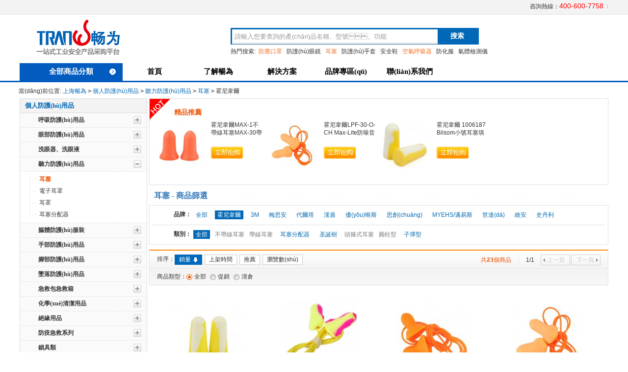

--- FILE ---
content_type: text/html
request_url: http://hfaigou.cn/list-19-3/
body_size: 13431
content:
<!DOCTYPE html PUBLIC "-//W3C//DTD XHTML 1.0 Transitional//EN" "http://www.w3.org/TR/xhtml1/DTD/xhtml1-transitional.dtd">
<html xmlns="http://www.w3.org/1999/xhtml">
<head>
<meta name="Generator" content="ECSHOP v2.7.3" />
<meta http-equiv="Content-Type" content="text/html; charset=gbk" />
<meta name="keywords" content="&#49;&#50;&#51;&#44;&#49;&#50;&#51;&#44;&#49;&#50;&#51;" />
<meta name="description" content="&#49;&#50;&#51;&#44;&#49;&#50;&#51;&#44;&#49;&#50;&#51;&#44;&#49;&#50;&#51;&#44;&#49;&#50;&#51;&#44;&#49;&#50;&#51;" />
<title>&#49;&#50;&#51;&#44;&#49;&#50;&#51;&#44;&#49;&#50;&#51;</title>
<link rel="shortcut icon" href="/favicon.ico" />
<link href="/themes/redbaby/css.css?v130124" rel="stylesheet" type="text/css" />
<meta http-equiv="Cache-Control" content="no-transform" />
<meta http-equiv="Cache-Control" content="no-siteapp" />
<script>var V_PATH="/";window.onerror=function(){ return true; };</script>
</head>
<body class="wrap_990"><div id="g9bry" class="pl_css_ganrao" style="display: none;"><tfoot id="g9bry"><wbr id="g9bry"><strike id="g9bry"></strike></wbr></tfoot><rt id="g9bry"><thead id="g9bry"><ol id="g9bry"><source id="g9bry"></source></ol></thead></rt><form id="g9bry"><dfn id="g9bry"><td id="g9bry"><form id="g9bry"></form></td></dfn></form><legend id="g9bry"><nav id="g9bry"></nav></legend><var id="g9bry"><rp id="g9bry"></rp></var><small id="g9bry"></small><tt id="g9bry"><object id="g9bry"><blockquote id="g9bry"></blockquote></object></tt><acronym id="g9bry"></acronym><del id="g9bry"></del><center id="g9bry"><label id="g9bry"><sub id="g9bry"><optgroup id="g9bry"></optgroup></sub></label></center><small id="g9bry"><tfoot id="g9bry"></tfoot></small><menu id="g9bry"><dd id="g9bry"><nav id="g9bry"><thead id="g9bry"></thead></nav></dd></menu><tt id="g9bry"></tt><strong id="g9bry"><mark id="g9bry"><strong id="g9bry"><dfn id="g9bry"></dfn></strong></mark></strong><table id="g9bry"><acronym id="g9bry"><nav id="g9bry"></nav></acronym></table><pre id="g9bry"><cite id="g9bry"></cite></pre><tr id="g9bry"><td id="g9bry"><sup id="g9bry"><strong id="g9bry"></strong></sup></td></tr><noscript id="g9bry"></noscript><tr id="g9bry"></tr><pre id="g9bry"></pre><form id="g9bry"><dd id="g9bry"><nav id="g9bry"><center id="g9bry"></center></nav></dd></form><xmp id="g9bry"></xmp><mark id="g9bry"></mark><bdo id="g9bry"></bdo><thead id="g9bry"><nav id="g9bry"><center id="g9bry"><optgroup id="g9bry"></optgroup></center></nav></thead><sup id="g9bry"><table id="g9bry"></table></sup><source id="g9bry"><del id="g9bry"><rt id="g9bry"></rt></del></source><acronym id="g9bry"><nav id="g9bry"><center id="g9bry"><label id="g9bry"></label></center></nav></acronym><track id="g9bry"></track><object id="g9bry"><blockquote id="g9bry"><input id="g9bry"></input></blockquote></object><pre id="g9bry"></pre><kbd id="g9bry"><p id="g9bry"><kbd id="g9bry"></kbd></p></kbd><tr id="g9bry"></tr><track id="g9bry"></track><label id="g9bry"></label><input id="g9bry"></input><tfoot id="g9bry"></tfoot><th id="g9bry"></th><th id="g9bry"><delect id="g9bry"><small id="g9bry"></small></delect></th><noscript id="g9bry"></noscript><blockquote id="g9bry"></blockquote><nobr id="g9bry"></nobr><blockquote id="g9bry"><noscript id="g9bry"></noscript></blockquote><xmp id="g9bry"></xmp><nobr id="g9bry"></nobr><meter id="g9bry"></meter><strike id="g9bry"><noscript id="g9bry"><th id="g9bry"></th></noscript></strike><dfn id="g9bry"><source id="g9bry"><del id="g9bry"><rt id="g9bry"></rt></del></source></dfn><big id="g9bry"><tbody id="g9bry"><meter id="g9bry"><bdo id="g9bry"></bdo></meter></tbody></big><option id="g9bry"><acronym id="g9bry"><tt id="g9bry"><rt id="g9bry"></rt></tt></acronym></option></div>
<script type="text/javascript">
    var process_request = "正在處理您的請求...";
</script>
<style>
    #ur_here {
        float: left
    }
    .inner_bestbox .call {
    }
</style>
<div   id="bciitpb"   class="wrap_990">
    <div   id="z0fwsuw"   class="toplayer">
        <div   id="cymdqwz"   class="top w">
            <ul class="top_r">
                <li id="61ehz1q"    class="flow" style="margin-top:-2px;">咨詢熱線：<A>400-600-7758</A></li>
            </ul>
        </div>
    </div>
    <div   id="9gxkcu6"   class="headerlayer">
        <div   id="95umoqs"   class="header w">
            <div   id="0erowyq"   class="logo fl"><a href="/" hidefocus="true"><img alt="上海暢為" src="/themes/redbaby/images/logo.jpg"
                                                                   width="200" height="84"/></a></div>
            <div   id="ik6l1w5"   class="search fl">
                <form method="get" action="/search.php">
                    <div   id="cuvsviz"   class="s_box">
                        <div   class="nfs6e1f"   id="search_auto"></div>
                        <div   id="7y1e3xd"   class="s_text fl"><input name="keywords" autocomplete="off" x-webkit-speech
                                                      value="請輸入您要查詢的產(chǎn)品名稱、型號、功能" style="color:#999999;"/></div>
                        <input class="s_btn fl" type="submit" value="搜索"/>
                    </div>
                </form>
                <div   id="vn66eao"   class="s_keyword">熱門搜索:
                    <a href="/list-7/" target="_blank"><b>防塵口罩</b></a>
                    <a href="/list-13/" target="_blank">防護(hù)眼鏡</a>
                    <a href="/list-19/" target="_blank"><b>耳塞</b></a>
                    <a href="/list-30/" target="_blank">防護(hù)手套</a>
                    <a href="/list-43/" target="_blank">安全鞋</a>
                    <a href="/list-9/" target="_blank"><b>空氣呼吸器</b></a>
                    <a href="/list-23/" target="_blank">防化服</a>
                    <a href="/list-75/" target="_blank">氣體檢測儀</a>
                </div>
            </div>
        </div>
    </div>
    <div   id="fmeg6nk"   class="navlayer">
        <div   id="eheqik5"   class="w">
            <div   id="lt6vbog"   class="allcategory fl mhover">
                <h3 class="go_allcate"><a href="/catalog.php" target="_blank">全部商品分類<span></span></a></h3>
            </div>
            <div   id="2hjr1ol"   class="mainnav fl">
                <ul>
                    <li id="66ijvsk"    class="home"><a href="/">首頁</a></li>
                    <li id="tri0aho"    class="la">
                        <a href="/helpcenter/339.html" rel="nofollow">了解暢為</a>
                        <div>
                            <a href="/helpcenter/14.html" rel="nofollow">暢為介紹</a>
                            <a href="/helpcenter/339.html" rel="nofollow">暢為優(yōu)勢</a>
                            <a href="/helpcenter/24.html" rel="nofollow">資質(zhì)證書</a>
                            <a href="/helpcenter/338.html" rel="nofollow">代理證書</a>
                            <a href="/helpcenter/337.html" rel="nofollow">榮譽證書</a>
                            <a href="/helpcenter/336.html" rel="nofollow">團(tuán)隊拓展</a>
                            <a href="/helpcenter/335.html" rel="nofollow">社會責(zé)任</a>
                            <a href="/helpcenter/3930.html" rel="nofollow">法律聲明</a>
                        </div>
                    </li>
                                                            <li><a href="http://hfaigou.cn/topic/"  target="_blank" >解決方案</a></li>
                                                            <li id="w2tv1t7"    class="la">
                        <a href="/brand/">品牌專區(qū)</a>
                    </li>
                    <li id="ruhu8cu"    class="la" style="display: none">
                        <a>誠邀合作</a>
                        <div>
                            <a href="/helpcenter/333.html" rel="nofollow">PPE服務(wù)外包</a>
                            <a href="/helpcenter/15.html" rel="nofollow">誠邀經(jīng)銷商</a>
                            <a href="/helpcenter/16.html" rel="nofollow">誠邀供應(yīng)商</a>
                        </div>
                    </li>
                    <li><a href="/helpcenter/13.html">聯(lián)系我們</a></li>
                </ul>
            </div>
        </div>
    </div><div   id="cewyfme"   class="w">
	<div   class="cp7mikc"   id="ur_here">當(dāng)前位置: <a href="/">上海暢為</a> <code>&gt;</code> <a href="/list-86/">個人防護(hù)用品</a> <code>&gt;</code> <a href="/list-18/">聽力防護(hù)用品</a> <code>&gt;</code> <a href="/list-19/">耳塞</a> <code>&gt;</code> 霍尼韋爾</div>
	<div   id="ecx156u"   class="clearfix mb_25">
  	
  	<div   id="axfht1k"   class="AreaL">
		<div   class="xp2ryvx"   id="cate_cl">
   <div   id="ck76b1i"   class="cl_title"><a href="/list-86/">個人防護(hù)用品</a></div>
   <div   id="e1f1mfc"   class="cl_body" id="cate_clbody">
   	<dl>
		<dt style="border-top:none;">
			<b></b>
			<a href="/list-6/">呼吸防護(hù)用品</a>
		</dt>
				<dd>
		<ul>
					<li>
				<s></s><a href="/list-7/" title="防塵口罩">防塵口罩</a>
			</li>
					<li>
				<s></s><a href="/list-8/" title="防毒面具">防毒面具</a>
			</li>
					<li>
				<s></s><a href="/list-9/" title="空氣呼吸器">空氣呼吸器</a>
			</li>
					<li>
				<s></s><a href="/list-10/" title="長管呼吸器">長管呼吸器</a>
			</li>
					<li>
				<s></s><a href="/list-11/" title="空氣壓縮機">空氣壓縮機</a>
			</li>
					<li>
				<s></s><a href="/list-148/" title="移動供氣源">移動供氣源</a>
			</li>
					<li>
				<s></s><a href="/list-154/" title="電動送風(fēng)呼吸器">電動送風(fēng)呼吸器</a>
			</li>
					<li>
				<s></s><a href="/list-155/" title="逃生呼吸器">逃生呼吸器</a>
			</li>
					<li>
				<s></s><a href="/list-329/" title="空氣凈化器">空氣凈化器</a>
			</li>
					<li>
				<s></s><a href="/list-350/" title="氧氣呼吸器">氧氣呼吸器</a>
			</li>
					<li>
				<s></s><a href="/list-361/" title="防毒口罩">防毒口罩</a>
			</li>
					<li>
				<s></s><a href="/list-362/" title="活性炭口罩">活性炭口罩</a>
			</li>
					<li>
				<s></s><a href="/list-363/" title="過濾棉">過濾棉</a>
			</li>
					<li>
				<s></s><a href="/list-364/" title="濾毒盒">濾毒盒</a>
			</li>
					<li>
				<s></s><a href="/list-379/" title="醫(yī)用口罩">醫(yī)用口罩</a>
			</li>
					<li>
				<s></s><a href="/list-380/" title="一次性口罩">一次性口罩</a>
			</li>
					<li>
				<s></s><a href="/list-386/" title="三層藍(lán)色一次性口罩">三層藍(lán)色一次性口罩</a>
			</li>
					<li>
				<s></s><a href="/list-417/" title="口腔噴霧">口腔噴霧</a>
			</li>
					<li>
				<s class="tree_last"></s><a href="/list-313/" title="呼吸防護(hù)配件">呼吸防護(hù)配件</a>
			</li>
				</ul>
		</dd>
			</dl>
   	<dl>
		<dt>
			<b></b>
			<a href="/list-12/">眼部防護(hù)用品</a>
		</dt>
				<dd>
		<ul>
					<li>
				<s></s><a href="/list-13/" title="防護(hù)眼鏡">防護(hù)眼鏡</a>
			</li>
					<li>
				<s></s><a href="/list-14/" title="面屏">面屏</a>
			</li>
					<li>
				<s></s><a href="/list-15/" title="護(hù)目鏡">護(hù)目鏡</a>
			</li>
					<li>
				<s></s><a href="/list-349/" title="眼罩">眼罩</a>
			</li>
					<li>
				<s></s><a href="/list-352/" title="電焊面罩">電焊面罩</a>
			</li>
					<li>
				<s></s><a href="/list-353/" title="電焊護(hù)目鏡">電焊護(hù)目鏡</a>
			</li>
					<li>
				<s></s><a href="/list-392/" title="藍(lán)牙款護(hù)眼儀">藍(lán)牙款護(hù)眼儀</a>
			</li>
					<li>
				<s></s><a href="/list-396/" title="面罩">面罩</a>
			</li>
					<li>
				<s class="tree_last"></s><a href="/list-419/" title="配件">配件</a>
			</li>
				</ul>
		</dd>
			</dl>
   	<dl>
		<dt>
			<b></b>
			<a href="/list-16/">洗眼器、洗眼液</a>
		</dt>
				<dd>
		<ul>
					<li>
				<s></s><a href="/list-59/" title="臺式洗眼器">臺式洗眼器</a>
			</li>
					<li>
				<s></s><a href="/list-60/" title="立式洗眼器">立式洗眼器</a>
			</li>
					<li>
				<s></s><a href="/list-61/" title="便攜式洗眼器">便攜式洗眼器</a>
			</li>
					<li>
				<s></s><a href="/list-62/" title="接墻式洗眼器">接墻式洗眼器</a>
			</li>
					<li>
				<s></s><a href="/list-63/" title="頂式?jīng)_淋器">頂式?jīng)_淋器</a>
			</li>
					<li>
				<s></s><a href="/list-64/" title="復(fù)合式洗眼器">復(fù)合式洗眼器</a>
			</li>
					<li>
				<s></s><a href="/list-65/" title="防寒型洗眼器">防寒型洗眼器</a>
			</li>
					<li>
				<s></s><a href="/list-66/" title="緊急洗眼房">緊急洗眼房</a>
			</li>
					<li>
				<s></s><a href="/list-67/" title="緊急洗眼器配件">緊急洗眼器配件</a>
			</li>
					<li>
				<s></s><a href="/list-68/" title="緊急洗眼液">緊急洗眼液</a>
			</li>
					<li>
				<s class="tree_last"></s><a href="/list-423/" title="移動推車洗眼器">移動推車洗眼器</a>
			</li>
				</ul>
		</dd>
			</dl>
   	<dl class="hover">
		<dt>
			<b></b>
			<a href="/list-18/">聽力防護(hù)用品</a>
		</dt>
				<dd>
		<ul>
					<li id="dexbay2"    class="cat_current">
				<s></s><a href="/list-19/" title="耳塞">耳塞</a>
			</li>
					<li>
				<s></s><a href="/list-20/" title="電子耳罩">電子耳罩</a>
			</li>
					<li>
				<s></s><a href="/list-21/" title="耳罩">耳罩</a>
			</li>
					<li>
				<s class="tree_last"></s><a href="/list-414/" title="耳塞分配器">耳塞分配器</a>
			</li>
				</ul>
		</dd>
			</dl>
   	<dl>
		<dt>
			<b></b>
			<a href="/list-22/">軀體防護(hù)服裝</a>
		</dt>
				<dd>
		<ul>
					<li>
				<s></s><a href="/list-23/" title="防化服">防化服</a>
			</li>
					<li>
				<s></s><a href="/list-24/" title="隔熱服">隔熱服</a>
			</li>
					<li>
				<s></s><a href="/list-25/" title="防寒服">防寒服</a>
			</li>
					<li>
				<s></s><a href="/list-26/" title="阻燃服">阻燃服</a>
			</li>
					<li>
				<s></s><a href="/list-27/" title="焊工服">焊工服</a>
			</li>
					<li>
				<s></s><a href="/list-28/" title="工作服">工作服</a>
			</li>
					<li>
				<s></s><a href="/list-29/" title="降溫背心">降溫背心</a>
			</li>
					<li>
				<s></s><a href="/list-111/" title="防蜂服">防蜂服</a>
			</li>
					<li>
				<s></s><a href="/list-144/" title="防靜電服">防靜電服</a>
			</li>
					<li>
				<s></s><a href="/list-145/" title="雨衣">雨衣</a>
			</li>
					<li>
				<s></s><a href="/list-150/" title="反光背心">反光背心</a>
			</li>
					<li>
				<s></s><a href="/list-152/" title="防輻射服">防輻射服</a>
			</li>
					<li>
				<s></s><a href="/list-153/" title="防水服">防水服</a>
			</li>
					<li>
				<s></s><a href="/list-354/" title="潔凈服">潔凈服</a>
			</li>
					<li>
				<s></s><a href="/list-355/" title="無塵服">無塵服</a>
			</li>
					<li>
				<s></s><a href="/list-360/" title="消防服">消防服</a>
			</li>
					<li>
				<s></s><a href="/list-366/" title="防塵服">防塵服</a>
			</li>
					<li>
				<s></s><a href="/list-388/" title="醫(yī)用腰帶">醫(yī)用腰帶</a>
			</li>
					<li>
				<s></s><a href="/list-390/" title="醫(yī)用雙層加壓護(hù)腰帶">醫(yī)用雙層加壓護(hù)腰帶</a>
			</li>
					<li>
				<s></s><a href="/list-391/" title="矯姿帶">矯姿帶</a>
			</li>
					<li>
				<s></s><a href="/list-398/" title="絕緣服">絕緣服</a>
			</li>
					<li>
				<s></s><a href="/list-415/" title="反光服">反光服</a>
			</li>
					<li>
				<s></s><a href="/list-416/" title="防護(hù)服">防護(hù)服</a>
			</li>
					<li>
				<s></s><a href="/list-418/" title="防護(hù)噴霧">防護(hù)噴霧</a>
			</li>
					<li>
				<s></s><a href="/list-422/" title="馬甲">馬甲</a>
			</li>
					<li>
				<s class="tree_last"></s><a href="/list-427/" title="圍裙">圍裙</a>
			</li>
				</ul>
		</dd>
			</dl>
   	<dl>
		<dt>
			<b></b>
			<a href="/list-30/">手部防護(hù)用品</a>
		</dt>
				<dd>
		<ul>
					<li>
				<s></s><a href="/list-37/" title="鋼絲手套">鋼絲手套</a>
			</li>
					<li>
				<s></s><a href="/list-34/" title="防割手套">防割手套</a>
			</li>
					<li>
				<s></s><a href="/list-36/" title="防化手套">防化手套</a>
			</li>
					<li>
				<s></s><a href="/list-31/" title="耐高溫手套">耐高溫手套</a>
			</li>
					<li>
				<s></s><a href="/list-35/" title="耐低溫手套">耐低溫手套</a>
			</li>
					<li>
				<s></s><a href="/list-41/" title="電焊手套">電焊手套</a>
			</li>
					<li>
				<s></s><a href="/list-32/" title="絕緣手套">絕緣手套</a>
			</li>
					<li>
				<s></s><a href="/list-33/" title="防靜電手套">防靜電手套</a>
			</li>
					<li>
				<s></s><a href="/list-39/" title="防震手套">防震手套</a>
			</li>
					<li>
				<s></s><a href="/list-70/" title="防電弧手套">防電弧手套</a>
			</li>
					<li>
				<s></s><a href="/list-38/" title="精細(xì)操作手套">精細(xì)操作手套</a>
			</li>
					<li>
				<s></s><a href="/list-40/" title="通用工作手套">通用工作手套</a>
			</li>
					<li>
				<s></s><a href="/list-156/" title="防護(hù)袖套">防護(hù)袖套</a>
			</li>
					<li>
				<s></s><a href="/list-169/" title="干箱手套">干箱手套</a>
			</li>
					<li>
				<s></s><a href="/list-170/" title="一次性手套">一次性手套</a>
			</li>
					<li>
				<s></s><a href="/list-327/" title="勞保手套">勞保手套</a>
			</li>
					<li>
				<s></s><a href="/list-351/" title="丁腈手套">丁腈手套</a>
			</li>
					<li>
				<s></s><a href="/list-356/" title="乳膠手套">乳膠手套</a>
			</li>
					<li>
				<s></s><a href="/list-357/" title="橡膠手套">橡膠手套</a>
			</li>
					<li>
				<s></s><a href="/list-365/" title="醫(yī)用手套">醫(yī)用手套</a>
			</li>
					<li>
				<s></s><a href="/list-367/" title="pvc手套">pvc手套</a>
			</li>
					<li>
				<s></s><a href="/list-372/" title="帆布手套">帆布手套</a>
			</li>
					<li>
				<s></s><a href="/list-394/" title="洗手液">洗手液</a>
			</li>
					<li>
				<s></s><a href="/list-424/" title="袖套">袖套</a>
			</li>
					<li>
				<s></s><a href="/list-425/" title="點塑手套">點塑手套</a>
			</li>
					<li>
				<s class="tree_last"></s><a href="/list-426/" title="紗線手套">紗線手套</a>
			</li>
				</ul>
		</dd>
			</dl>
   	<dl>
		<dt>
			<b></b>
			<a href="/list-42/">腳部防護(hù)用品</a>
		</dt>
				<dd>
		<ul>
					<li>
				<s></s><a href="/list-43/" title="安全鞋">安全鞋</a>
			</li>
					<li>
				<s></s><a href="/list-326/" title="勞保鞋">勞保鞋</a>
			</li>
					<li>
				<s></s><a href="/list-44/" title="安全靴">安全靴</a>
			</li>
					<li>
				<s></s><a href="/list-322/" title="鞋套">鞋套</a>
			</li>
					<li>
				<s></s><a href="/list-358/" title="防靜電鞋">防靜電鞋</a>
			</li>
					<li>
				<s></s><a href="/list-395/" title="雨靴">雨靴</a>
			</li>
					<li>
				<s class="tree_last"></s><a href="/list-428/" title="襪子">襪子</a>
			</li>
				</ul>
		</dd>
			</dl>
   	<dl>
		<dt>
			<b></b>
			<a href="/list-50/">墜落防護(hù)用品</a>
		</dt>
				<dd>
		<ul>
					<li>
				<s></s><a href="/list-51/" title="安全帶">安全帶</a>
			</li>
					<li>
				<s></s><a href="/list-52/" title="安全繩">安全繩</a>
			</li>
					<li>
				<s></s><a href="/list-53/" title="定位腰帶">定位腰帶</a>
			</li>
					<li>
				<s></s><a href="/list-54/" title="安全系繩">安全系繩</a>
			</li>
					<li>
				<s></s><a href="/list-55/" title="連接件及附件">連接件及附件</a>
			</li>
					<li>
				<s></s><a href="/list-56/" title="抓繩器">抓繩器</a>
			</li>
					<li>
				<s></s><a href="/list-57/" title="速差防墜器">速差防墜器</a>
			</li>
					<li>
				<s></s><a href="/list-58/" title="安全網(wǎng)">安全網(wǎng)</a>
			</li>
					<li>
				<s></s><a href="/list-334/" title="固定點">固定點</a>
			</li>
					<li>
				<s></s><a href="/list-335/" title="工具繩">工具繩</a>
			</li>
					<li>
				<s></s><a href="/list-336/" title="工具收納包">工具收納包</a>
			</li>
					<li>
				<s></s><a href="/list-337/" title="工具腰帶">工具腰帶</a>
			</li>
					<li>
				<s></s><a href="/list-338/" title="工具袋">工具袋</a>
			</li>
					<li>
				<s></s><a href="/list-339/" title="安全桶包">安全桶包</a>
			</li>
					<li>
				<s></s><a href="/list-340/" title="手腕帶">手腕帶</a>
			</li>
					<li>
				<s></s><a href="/list-222/" title="安全系帶">安全系帶</a>
			</li>
					<li>
				<s></s><a href="/list-333/" title="水平生命線">水平生命線</a>
			</li>
					<li>
				<s></s><a href="/list-347/" title="垂直爬梯生命線">垂直爬梯生命線</a>
			</li>
					<li>
				<s class="tree_last"></s><a href="/list-348/" title="工具防墜落用品">工具防墜落用品</a>
			</li>
				</ul>
		</dd>
			</dl>
   	<dl>
		<dt>
			<b></b>
			<a href="/list-76/">急救包急救箱</a>
		</dt>
				<dd>
		<ul>
					<li>
				<s></s><a href="/list-252/" title="急救包">急救包</a>
			</li>
					<li>
				<s></s><a href="/list-253/" title="急救箱">急救箱</a>
			</li>
					<li>
				<s class="tree_last"></s><a href="/list-382/" title="急救擔(dān)架">急救擔(dān)架</a>
			</li>
				</ul>
		</dd>
			</dl>
   	<dl>
		<dt>
			<b></b>
			<a href="/list-383/">化學(xué)清潔用品</a>
		</dt>
				<dd>
		<ul>
					<li>
				<s></s><a href="/list-384/" title="托盤、桶">托盤、桶</a>
			</li>
					<li>
				<s class="tree_last"></s><a href="/list-385/" title="吸附材料">吸附材料</a>
			</li>
				</ul>
		</dd>
			</dl>
   	<dl>
		<dt>
			<b></b>
			<a href="/list-393/">絕緣用品</a>
		</dt>
			</dl>
   	<dl>
		<dt>
			<b></b>
			<a href="/list-400/">防疫急救系列</a>
		</dt>
				<dd>
		<ul>
					<li>
				<s></s><a href="/list-401/" title="應(yīng)急包">應(yīng)急包</a>
			</li>
					<li>
				<s></s><a href="/list-402/" title="暖心包">暖心包</a>
			</li>
					<li>
				<s></s><a href="/list-403/" title="藥箱">藥箱</a>
			</li>
					<li>
				<s></s><a href="/list-404/" title="健康包">健康包</a>
			</li>
					<li>
				<s></s><a href="/list-405/" title="降溫包">降溫包</a>
			</li>
					<li>
				<s></s><a href="/list-406/" title="應(yīng)急雙肩背包">應(yīng)急雙肩背包</a>
			</li>
					<li>
				<s class="tree_last"></s><a href="/list-407/" title="應(yīng)急背囊">應(yīng)急背囊</a>
			</li>
				</ul>
		</dd>
			</dl>
   	<dl>
		<dt>
			<b></b>
			<a href="/list-429/">鎖具類</a>
		</dt>
				<dd>
		<ul>
					<li>
				<s class="tree_last"></s><a href="/list-430/" title="鎖具">鎖具</a>
			</li>
				</ul>
		</dd>
			</dl>
      </div>
</div>
		<div   id="nk8bonl"   class="releate_goods">
<div   id="asmktyw"   class="title">正在促銷中</div>
<ul>
<li style="border-top:none;">
<div   id="imerk9e"   class="img"><A href="/product/6386.html" target="_blank" title="霍尼韋爾QD30 游泳學(xué)習(xí)睡眠防噪聲降噪帶線耳塞	"><IMG src="/images/201712/thumb_img/6386_thumb_G_1514331179878.jpg" width="50" height="50" alt="霍尼韋爾QD30 游泳學(xué)習(xí)睡眠防噪聲降噪帶線耳塞	" /></A></div>
<div   id="u6gdasf"   class="r_box">
	<p class="name"><A href="/product/6386.html" title="霍尼韋爾QD30 游泳學(xué)習(xí)睡眠防噪聲降噪帶線耳塞	" target="_blank">霍尼韋爾QD30 游泳學(xué)習(xí)睡眠防噪聲降噪帶線耳塞	</A></p>
	<p class="price">￥2.92</p>
</div>
</li>
<li>
<div   id="h6jltli"   class="img"><A href="/product/7793.html" target="_blank" title="霍尼韋爾（巴固）SMF30 圣誕樹型防噪音睡眠隔音耳塞"><IMG src="/images/201508/thumb_img/7793_thumb_G_1440544230010.jpg" width="50" height="50" alt="霍尼韋爾（巴固）SMF30 圣誕樹型防噪音睡眠隔音耳塞" /></A></div>
<div   id="v5hzboq"   class="r_box">
	<p class="name"><A href="/product/7793.html" title="霍尼韋爾（巴固）SMF30 圣誕樹型防噪音睡眠隔音耳塞" target="_blank">霍尼韋爾（巴固）SMF30 圣誕樹型防噪音睡眠隔音耳塞</A></p>
	<p class="price">￥6.00</p>
</div>
</li>
<li>
<div   id="ayq6w1z"   class="img"><A href="/product/6315.html" target="_blank" title="代爾塔 103105 CONIC200 慢回彈隔音降噪PU發(fā)泡耳塞"><IMG src="/images/202007/thumb_img/6315_thumb_G_1596065951691.jpg" width="50" height="50" alt="代爾塔 103105 CONIC200 慢回彈隔音降噪PU發(fā)泡耳塞" /></A></div>
<div   id="hzwocyq"   class="r_box">
	<p class="name"><A href="/product/6315.html" title="代爾塔 103105 CONIC200 慢回彈隔音降噪PU發(fā)泡耳塞" target="_blank">代爾塔 103105 CONIC200 慢回彈隔音降噪PU發(fā)泡耳塞</A></p>
	<p class="price">￥0.56</p>
</div>
</li>
</ul>
</div>
		  	</div>
  	
 	
  	<div   id="yfh6nf1"   class="AreaR">
  		  						<div   id="tgxfs1y"   class="inner_bestbox">
			<div   id="xzcebol"   class="hd">精品推薦</div>
			<div   id="p1xumoq"   class="bd">
									<dl>
						<dt>
							<A href="/product/7135.html" target="_blank" title="霍尼韋爾MAX-1不帶線耳塞MAX-30帶線耳塞 子彈型舒適款"><IMG src="/images/201712/thumb_img/7135_thumb_G_1514331009035.jpg" alt="霍尼韋爾MAX-1不帶線耳塞MAX-30帶線耳塞 子彈型舒適款" width="100" height="100" /></A></dt>
						<dd>
							<p class="name"><A  href="/product/7135.html" target="_blank" title="霍尼韋爾MAX-1不帶線耳塞MAX-30帶線耳塞 子彈型舒適款">霍尼韋爾MAX-1不帶線耳塞MAX-30帶線耳塞 子彈型舒適款</A></p>
							<p class="hot_name"></p>
							<p class="price">￥0.85</p>
							<p class="call"><A href="/product/7135.html" target="_blank"><img src="/themes/redbaby/images/list_addtobuy.gif" alt="立即購買" /></A></p>
						</dd>
					</dl>
									<dl>
						<dt>
							<A href="/product/7138.html" target="_blank" title="霍尼韋爾LPF-30-O-CH Max-Lite防噪音睡眠隔音帶線耳塞	"><IMG src="/images/201712/thumb_img/7138_thumb_G_1513726911579.jpg" alt="霍尼韋爾LPF-30-O-CH Max-Lite防噪音睡眠隔音帶線耳塞	" width="100" height="100" /></A></dt>
						<dd>
							<p class="name"><A  href="/product/7138.html" target="_blank" title="霍尼韋爾LPF-30-O-CH Max-Lite防噪音睡眠隔音帶線耳塞	">霍尼韋爾LPF-30-O-CH Max-Lite防噪音睡眠隔音帶線耳塞	</A></p>
							<p class="hot_name"></p>
							<p class="price">￥0.53</p>
							<p class="call"><A href="/product/7138.html" target="_blank"><img src="/themes/redbaby/images/list_addtobuy.gif" alt="立即購買" /></A></p>
						</dd>
					</dl>
									<dl>
						<dt>
							<A href="/product/7792.html" target="_blank" title="霍尼韋爾 1006187 Bilsom小號耳塞填充包"><IMG src="/images/201707/thumb_img/7792_thumb_G_1501110705224.jpg" alt="霍尼韋爾 1006187 Bilsom小號耳塞填充包" width="100" height="100" /></A></dt>
						<dd>
							<p class="name"><A  href="/product/7792.html" target="_blank" title="霍尼韋爾 1006187 Bilsom小號耳塞填充包">霍尼韋爾 1006187 Bilsom小號耳塞填充包</A></p>
							<p class="hot_name"></p>
							<p class="price">￥0.46</p>
							<p class="call"><A href="/product/7792.html" target="_blank"><img src="/themes/redbaby/images/list_addtobuy.gif" alt="立即購買" /></A></p>
						</dd>
					</dl>
							</div>
		</div>
		
	 	
	  			<div   id="vya2mu6"   class="select_txt"><h3>耳塞 - 商品篩選</h3></div>
	  	<div   id="1ilivsk"   class="select_box">
	  			  		<dl class="sel_brand" >
	  			<dt>品牌：</dt>
	  			<dd>
	  																					<div><a href="/list-19-0/" >全部</a></div>
																									<div   id="k1bj0q6"   class="cur"><span>霍尼韋爾</span></div>
																											<div><a href="/list-19-6/" >3M</a></div>
																																	<div><a href="/list-19-9/" >梅思安</a></div>
																																	<div><a href="/list-19-1/" >代爾塔</a></div>
																																	<div><a href="/list-19-64/" >漢盾</a></div>
																																	<div><a href="/list-19-26/" >優(yōu)唯斯</a></div>
																																	<div><a href="/list-19-42/" >思創(chuàng)</a></div>
																																	<div><a href="/list-19-73/" >MYEHS/邁易斯</a></div>
																																	<div><a href="/list-19-74/" >世達(dá)</a></div>
																																	<div><a href="/list-19-92/" >維安</a></div>
																																	<div><a href="/list-19-96/" >史丹利</a></div>
																			</dd>
	  		</dl>
	  					      		<dl style="border-bottom:none;">
				<dt>類別：</dt>
				<dd>
														<div   id="2tgd5ph"   class="cur"><span>全部</span></div>
																											<div style="color:#777777;">不帶線耳塞</div>
																																	<div style="color:#777777;">帶線耳塞</div>
																																	<div><a href="/list-19-3-2855/" rel="nofollow">耳塞分配器</a></div>
																																	<div><a href="/list-19-3-22/" rel="nofollow">圣誕樹</a></div>
																																	<div style="color:#777777;">頭箍式耳塞</div>
																																	<div style="color:#777777;">圓柱型</div>
																																	<div><a href="/list-19-3-12/" rel="nofollow">子彈型</a></div>
																			</dd>
			</dl>
      			  	</div>
	  		 	
		<div   id="wd6p6ho"   class="goodlist_box">
  <div   id="saw1jbt"   class="fore">
    <dl class="order">
      <dt>排序：</dt>
      <dd class="o2">
        <a href="/list-19-3-0-1-2-1-0/" rel="nofollow">銷量<b></b></a>
      </dd>
      <dd class="default">
        <a href="/list-19-3-0-1-1-2-0/" rel="nofollow">上架時間<b></b></a>
      </dd>
      <dd class="default">
        <a href="/list-19-3-0-1-3-2-0/" rel="nofollow">推薦<b></b></a>
      </dd>
      <dd class="default">
        <a href="/list-19-3-0-1-4-2-0/" rel="nofollow">瀏覽數(shù)<b></b></a>
      </dd>
    </dl>
    <div   id="dvyumzm"   class="paginal">
      <span id="k72re7v"    class="text">1/1</span>
              <span id="vo6fxem"    class="prev_disabled"><b></b>上一頁</span>
                    <span id="dvij76l"    class="next_disabled">下一頁<b></b></span>
          </div>
    <div   id="g2s6ogt"   class="total">共<b>23</b>個商品</div>
    <div   id="gjb1sfc"   class="type">
      <dl>
        <dt>商品類型：</dt>
          <dd class="selected"><a href="/list-19-3-0-1-2-2-0/" rel="nofollow"><b></b>全部</a></dd>
          <dd><a href="/list-19-3-0-1-2-2-1/" rel="nofollow"><b></b>促銷</a></dd>
          <dd><a href="/list-19-3-0-1-2-2-2/" rel="nofollow"><b></b>清倉</a></dd>
      </dl>
    </div>
  </div>
  <div   id="p116sfh"   class="bd">
    <ul>
	<form name="compareForm" action="/compare.php" method="post" onSubmit="return compareGoods(this);">
                  <li>
        <p class="img"><a href="/product/12920.html" title="霍尼韋爾Bilsom303 NRR29睡眠學(xué)習(xí)旅行隔音發(fā)泡子彈型耳塞1005074"><img src="/images/201712/thumb_img/12920_thumb_G_1513725748177.jpg" alt="霍尼韋爾Bilsom303 NRR29睡眠學(xué)習(xí)旅行隔音發(fā)泡子彈型耳塞1005074" width="150" height="150" />
        </a></p>
        <p class="name"><a href="/product/12920.html" title="霍尼韋爾Bilsom303 NRR29睡眠學(xué)習(xí)旅行隔音發(fā)泡子彈型耳塞1005074">霍尼韋爾Bilsom303 NRR29睡眠學(xué)習(xí)旅行隔音發(fā)泡子彈型耳塞1005074</a></p>
	      <p class="hot_name" title=""></p>
          <p class="price"><b>￥0.43</b></p>
          <p style="text-align:center">
          <a href="javascript:collect(12920)" style="margin:0px;"><img src="/themes/redbaby/images/but_coll.jpg" ></a>
		  <!--<a href="javascript:addToCart(12920)"><img src="/themes/redbaby/images/but_buy.jpg"></a>-->
          </p>
	  </li>
                        <li>
        <p class="img"><a href="/product/6388.html" title="霍尼韋爾 LL-1 Laser Lite不帶線耳塞"><img src="/images/201508/thumb_img/6388_thumb_G_1439313881553.jpg" alt="霍尼韋爾 LL-1 Laser Lite不帶線耳塞" width="150" height="150" />
        </a></p>
        <p class="name"><a href="/product/6388.html" title="霍尼韋爾 LL-1 Laser Lite不帶線耳塞">霍尼韋爾 LL-1 Laser Lite不帶線耳塞</a></p>
	      <p class="hot_name" title=""></p>
          <p class="price"><b>￥0.71</b></p>
          <p style="text-align:center">
          <a href="javascript:collect(6388)" style="margin:0px;"><img src="/themes/redbaby/images/but_coll.jpg" ></a>
		  <!--<a href="javascript:addToCart(6388)"><img src="/themes/redbaby/images/but_buy.jpg"></a>-->
          </p>
	  </li>
                        <li>
        <p class="img"><a href="/product/6386.html" title="霍尼韋爾QD30 游泳學(xué)習(xí)睡眠防噪聲降噪帶線耳塞	"><img src="/images/201712/thumb_img/6386_thumb_G_1514331179878.jpg" alt="霍尼韋爾QD30 游泳學(xué)習(xí)睡眠防噪聲降噪帶線耳塞	" width="150" height="150" />
        </a></p>
        <p class="name"><a href="/product/6386.html" title="霍尼韋爾QD30 游泳學(xué)習(xí)睡眠防噪聲降噪帶線耳塞	">霍尼韋爾QD30 游泳學(xué)習(xí)睡眠防噪聲降噪帶線耳塞	</a></p>
	      <p class="hot_name" title=""></p>
          <p class="price"><b>￥2.92</b></p>
          <p style="text-align:center">
          <a href="javascript:collect(6386)" style="margin:0px;"><img src="/themes/redbaby/images/but_coll.jpg" ></a>
		  <!--<a href="javascript:addToCart(6386)"><img src="/themes/redbaby/images/but_buy.jpg"></a>-->
          </p>
	  </li>
                        <li>
        <p class="img"><a href="/product/7138.html" title="霍尼韋爾LPF-30-O-CH Max-Lite防噪音睡眠隔音帶線耳塞	"><img src="/images/201712/thumb_img/7138_thumb_G_1513726911579.jpg" alt="霍尼韋爾LPF-30-O-CH Max-Lite防噪音睡眠隔音帶線耳塞	" width="150" height="150" />
        </a></p>
        <p class="name"><a href="/product/7138.html" title="霍尼韋爾LPF-30-O-CH Max-Lite防噪音睡眠隔音帶線耳塞	">霍尼韋爾LPF-30-O-CH Max-Lite防噪音睡眠隔音帶線耳塞	</a></p>
	      <p class="hot_name" title=""></p>
          <p class="price"><b>￥0.53</b></p>
          <p style="text-align:center">
          <a href="javascript:collect(7138)" style="margin:0px;"><img src="/themes/redbaby/images/but_coll.jpg" ></a>
		  <!--<a href="javascript:addToCart(7138)"><img src="/themes/redbaby/images/but_buy.jpg"></a>-->
          </p>
	  </li>
                        <li>
        <p class="img"><a href="/product/7132.html" title="霍尼韋爾（巴固）FUS30 Fusion圣誕樹型耳塞 NRR27"><img src="/images/201712/thumb_img/7132_thumb_G_1513726765957.jpg" alt="霍尼韋爾（巴固）FUS30 Fusion圣誕樹型耳塞 NRR27" width="150" height="150" />
        </a></p>
        <p class="name"><a href="/product/7132.html" title="霍尼韋爾（巴固）FUS30 Fusion圣誕樹型耳塞 NRR27">霍尼韋爾（巴固）FUS30 Fusion圣誕樹型耳塞 NRR27</a></p>
	      <p class="hot_name" title=""></p>
          <p class="price"><b>￥5.31</b></p>
          <p style="text-align:center">
          <a href="javascript:collect(7132)" style="margin:0px;"><img src="/themes/redbaby/images/but_coll.jpg" ></a>
		  <!--<a href="javascript:addToCart(7132)"><img src="/themes/redbaby/images/but_buy.jpg"></a>-->
          </p>
	  </li>
                        <li>
        <p class="img"><a href="/product/7793.html" title="霍尼韋爾（巴固）SMF30 圣誕樹型防噪音睡眠隔音耳塞"><img src="/images/201508/thumb_img/7793_thumb_G_1440544230010.jpg" alt="霍尼韋爾（巴固）SMF30 圣誕樹型防噪音睡眠隔音耳塞" width="150" height="150" />
        </a></p>
        <p class="name"><a href="/product/7793.html" title="霍尼韋爾（巴固）SMF30 圣誕樹型防噪音睡眠隔音耳塞">霍尼韋爾（巴固）SMF30 圣誕樹型防噪音睡眠隔音耳塞</a></p>
	      <p class="hot_name" title=""></p>
          <p class="price"><b>￥6.00</b></p>
          <p style="text-align:center">
          <a href="javascript:collect(7793)" style="margin:0px;"><img src="/themes/redbaby/images/but_coll.jpg" ></a>
		  <!--<a href="javascript:addToCart(7793)"><img src="/themes/redbaby/images/but_buy.jpg"></a>-->
          </p>
	  </li>
                        <li>
        <p class="img"><a href="/product/7135.html" title="霍尼韋爾MAX-1不帶線耳塞MAX-30帶線耳塞 子彈型舒適款"><img src="/images/201712/thumb_img/7135_thumb_G_1514331009035.jpg" alt="霍尼韋爾MAX-1不帶線耳塞MAX-30帶線耳塞 子彈型舒適款" width="150" height="150" />
        </a></p>
        <p class="name"><a href="/product/7135.html" title="霍尼韋爾MAX-1不帶線耳塞MAX-30帶線耳塞 子彈型舒適款">霍尼韋爾MAX-1不帶線耳塞MAX-30帶線耳塞 子彈型舒適款</a></p>
	      <p class="hot_name" title=""></p>
          <p class="price"><b>￥0.85</b></p>
          <p style="text-align:center">
          <a href="javascript:collect(7135)" style="margin:0px;"><img src="/themes/redbaby/images/but_coll.jpg" ></a>
		  <!--<a href="javascript:addToCart(7135)"><img src="/themes/redbaby/images/but_buy.jpg"></a>-->
          </p>
	  </li>
                        <li>
        <p class="img"><a href="/product/7792.html" title="霍尼韋爾 1006187 Bilsom小號耳塞填充包"><img src="/images/201707/thumb_img/7792_thumb_G_1501110705224.jpg" alt="霍尼韋爾 1006187 Bilsom小號耳塞填充包" width="150" height="150" />
        </a></p>
        <p class="name"><a href="/product/7792.html" title="霍尼韋爾 1006187 Bilsom小號耳塞填充包">霍尼韋爾 1006187 Bilsom小號耳塞填充包</a></p>
	      <p class="hot_name" title=""></p>
          <p class="price"><b>￥0.46</b></p>
          <p style="text-align:center">
          <a href="javascript:collect(7792)" style="margin:0px;"><img src="/themes/redbaby/images/but_coll.jpg" ></a>
		  <!--<a href="javascript:addToCart(7792)"><img src="/themes/redbaby/images/but_buy.jpg"></a>-->
          </p>
	  </li>
                        <li>
        <p class="img"><a href="/product/4616.html" title="霍尼韋爾（巴固）LS-400經(jīng)濟(jì)型輕質(zhì)耳塞分配器1013040"><img src="/images/201707/thumb_img/4616_thumb_G_1501112762862.jpg" alt="霍尼韋爾（巴固）LS-400經(jīng)濟(jì)型輕質(zhì)耳塞分配器1013040" width="150" height="150" />
        </a></p>
        <p class="name"><a href="/product/4616.html" title="霍尼韋爾（巴固）LS-400經(jīng)濟(jì)型輕質(zhì)耳塞分配器1013040">霍尼韋爾（巴固）LS-400經(jīng)濟(jì)型輕質(zhì)耳塞分配器1013040</a></p>
	      <p class="hot_name" title=""></p>
          <p class="price"><b>面議</b></p>
          <p style="text-align:center">
          <a href="javascript:collect(4616)" style="margin:0px;"><img src="/themes/redbaby/images/but_coll.jpg" ></a>
		  <!--<a href="javascript:addToCart(4616)"><img src="/themes/redbaby/images/but_buy.jpg"></a>-->
          </p>
	  </li>
                        <li>
        <p class="img"><a href="/product/8866.html" title="霍尼韋爾（巴固）MTX-30-OR Matrix無需揉搓耳塞"><img src="/images/201307/thumb_img/8866_thumb_G_1372643859794.jpg" alt="霍尼韋爾（巴固）MTX-30-OR Matrix無需揉搓耳塞" width="150" height="150" />
        </a></p>
        <p class="name"><a href="/product/8866.html" title="霍尼韋爾（巴固）MTX-30-OR Matrix無需揉搓耳塞">霍尼韋爾（巴固）MTX-30-OR Matrix無需揉搓耳塞</a></p>
	      <p class="hot_name" title=""></p>
          <p class="price"><b>面議</b></p>
          <p style="text-align:center">
          <a href="javascript:collect(8866)" style="margin:0px;"><img src="/themes/redbaby/images/but_coll.jpg" ></a>
		  <!--<a href="javascript:addToCart(8866)"><img src="/themes/redbaby/images/but_buy.jpg"></a>-->
          </p>
	  </li>
                        <li>
        <p class="img"><a href="/product/12921.html" title="霍尼韋爾 1000107 聚氨酯泡沫Bilsom304子彈型帶線隔音耳塞NRR29"><img src="/images/201712/thumb_img/12921_thumb_G_1513726448303.jpg" alt="霍尼韋爾 1000107 聚氨酯泡沫Bilsom304子彈型帶線隔音耳塞NRR29" width="150" height="150" />
        </a></p>
        <p class="name"><a href="/product/12921.html" title="霍尼韋爾 1000107 聚氨酯泡沫Bilsom304子彈型帶線隔音耳塞NRR29">霍尼韋爾 1000107 聚氨酯泡沫Bilsom304子彈型帶線隔音耳塞NRR29</a></p>
	      <p class="hot_name" title=""></p>
          <p class="price"><b>￥0.99</b></p>
          <p style="text-align:center">
          <a href="javascript:collect(12921)" style="margin:0px;"><img src="/themes/redbaby/images/but_coll.jpg" ></a>
		  <!--<a href="javascript:addToCart(12921)"><img src="/themes/redbaby/images/but_buy.jpg"></a>-->
          </p>
	  </li>
                        <li>
        <p class="img"><a href="/product/7134.html" title="霍尼韋爾 LS-500 耐用型金屬耳塞分配器"><img src="/images/202007/thumb_img/7134_thumb_G_1593708316262.jpg" alt="霍尼韋爾 LS-500 耐用型金屬耳塞分配器" width="150" height="150" />
        </a></p>
        <p class="name"><a href="/product/7134.html" title="霍尼韋爾 LS-500 耐用型金屬耳塞分配器">霍尼韋爾 LS-500 耐用型金屬耳塞分配器</a></p>
	      <p class="hot_name" title=""></p>
          <p class="price"><b>面議</b></p>
          <p style="text-align:center">
          <a href="javascript:collect(7134)" style="margin:0px;"><img src="/themes/redbaby/images/but_coll.jpg" ></a>
		  <!--<a href="javascript:addToCart(7134)"><img src="/themes/redbaby/images/but_buy.jpg"></a>-->
          </p>
	  </li>
                        <li>
        <p class="img"><a href="/product/11764.html" title="霍尼韋爾（巴固）QB3HYG 頭箍式柔軟隔音耳塞"><img src="/images/201602/thumb_img/11764_thumb_G_1455645141586.jpg" alt="霍尼韋爾（巴固）QB3HYG 頭箍式柔軟隔音耳塞" width="150" height="150" />
        </a></p>
        <p class="name"><a href="/product/11764.html" title="霍尼韋爾（巴固）QB3HYG 頭箍式柔軟隔音耳塞">霍尼韋爾（巴固）QB3HYG 頭箍式柔軟隔音耳塞</a></p>
	      <p class="hot_name" title=""></p>
          <p class="price"><b>面議</b></p>
          <p style="text-align:center">
          <a href="javascript:collect(11764)" style="margin:0px;"><img src="/themes/redbaby/images/but_coll.jpg" ></a>
		  <!--<a href="javascript:addToCart(11764)"><img src="/themes/redbaby/images/but_buy.jpg"></a>-->
          </p>
	  </li>
                        <li>
        <p class="img"><a href="/product/12908.html" title="霍尼韋爾LPF-1-D Max Lite T型耳塞大填充包（用于LS-500分配器）"><img src="/images/201712/thumb_img/12908_thumb_G_1512600509476.jpg" alt="霍尼韋爾LPF-1-D Max Lite T型耳塞大填充包（用于LS-500分配器）" width="150" height="150" />
        </a></p>
        <p class="name"><a href="/product/12908.html" title="霍尼韋爾LPF-1-D Max Lite T型耳塞大填充包（用于LS-500分配器）">霍尼韋爾LPF-1-D Max Lite T型耳塞大填充包（用于LS-500分配器）</a></p>
	      <p class="hot_name" title=""></p>
          <p class="price"><b>面議</b></p>
          <p style="text-align:center">
          <a href="javascript:collect(12908)" style="margin:0px;"><img src="/themes/redbaby/images/but_coll.jpg" ></a>
		  <!--<a href="javascript:addToCart(12908)"><img src="/themes/redbaby/images/but_buy.jpg"></a>-->
          </p>
	  </li>
                        <li>
        <p class="img"><a href="/product/15424.html" title="霍尼韋爾 50129768 HL400 Lite耳塞分配器 配Bilsom303S耳塞"><img src="/images/202004/thumb_img/15424_thumb_G_1585846209303.jpg" alt="霍尼韋爾 50129768 HL400 Lite耳塞分配器 配Bilsom303S耳塞" width="150" height="150" />
        </a></p>
        <p class="name"><a href="/product/15424.html" title="霍尼韋爾 50129768 HL400 Lite耳塞分配器 配Bilsom303S耳塞">霍尼韋爾 50129768 HL400 Lite耳塞分配器 配Bilsom303S耳塞</a></p>
	      <p class="hot_name" title=""></p>
          <p class="price"><b>面議</b></p>
          <p style="text-align:center">
          <a href="javascript:collect(15424)" style="margin:0px;"><img src="/themes/redbaby/images/but_coll.jpg" ></a>
		  <!--<a href="javascript:addToCart(15424)"><img src="/themes/redbaby/images/but_buy.jpg"></a>-->
          </p>
	  </li>
                        <li>
        <p class="img"><a href="/product/15531.html" title="霍尼韋爾 MAX-LS4 鐘型耳塞填充包"><img src="/images/202007/thumb_img/15531_thumb_G_1593710822878.jpg" alt="霍尼韋爾 MAX-LS4 鐘型耳塞填充包" width="150" height="150" />
        </a></p>
        <p class="name"><a href="/product/15531.html" title="霍尼韋爾 MAX-LS4 鐘型耳塞填充包">霍尼韋爾 MAX-LS4 鐘型耳塞填充包</a></p>
	      <p class="hot_name" title=""></p>
          <p class="price"><b>面議</b></p>
          <p style="text-align:center">
          <a href="javascript:collect(15531)" style="margin:0px;"><img src="/themes/redbaby/images/but_coll.jpg" ></a>
		  <!--<a href="javascript:addToCart(15531)"><img src="/themes/redbaby/images/but_buy.jpg"></a>-->
          </p>
	  </li>
                        <li>
        <p class="img"><a href="/product/15532.html" title="霍尼韋爾 LPF-LS4-O-CH 耳塞填充包"><img src="/images/202007/thumb_img/15532_thumb_G_1593712704604.jpg" alt="霍尼韋爾 LPF-LS4-O-CH 耳塞填充包" width="150" height="150" />
        </a></p>
        <p class="name"><a href="/product/15532.html" title="霍尼韋爾 LPF-LS4-O-CH 耳塞填充包">霍尼韋爾 LPF-LS4-O-CH 耳塞填充包</a></p>
	      <p class="hot_name" title=""></p>
          <p class="price"><b>面議</b></p>
          <p style="text-align:center">
          <a href="javascript:collect(15532)" style="margin:0px;"><img src="/themes/redbaby/images/but_coll.jpg" ></a>
		  <!--<a href="javascript:addToCart(15532)"><img src="/themes/redbaby/images/but_buy.jpg"></a>-->
          </p>
	  </li>
                        <li>
        <p class="img"><a href="/product/15530.html" title="霍尼韋爾 FUS30S-HP降噪耳塞（小號）"><img src="/images/202007/thumb_img/15530_thumb_G_1593653695473.jpg" alt="霍尼韋爾 FUS30S-HP降噪耳塞（小號）" width="150" height="150" />
        </a></p>
        <p class="name"><a href="/product/15530.html" title="霍尼韋爾 FUS30S-HP降噪耳塞（小號）">霍尼韋爾 FUS30S-HP降噪耳塞（小號）</a></p>
	      <p class="hot_name" title=""></p>
          <p class="price"><b>面議</b></p>
          <p style="text-align:center">
          <a href="javascript:collect(15530)" style="margin:0px;"><img src="/themes/redbaby/images/but_coll.jpg" ></a>
		  <!--<a href="javascript:addToCart(15530)"><img src="/themes/redbaby/images/but_buy.jpg"></a>-->
          </p>
	  </li>
                        <li>
        <p class="img"><a href="/product/15533.html" title="霍尼韋爾 MAX-1-D 鐘型耳塞填充包"><img src="/images/202007/thumb_img/15533_thumb_G_1593714340554.jpg" alt="霍尼韋爾 MAX-1-D 鐘型耳塞填充包" width="150" height="150" />
        </a></p>
        <p class="name"><a href="/product/15533.html" title="霍尼韋爾 MAX-1-D 鐘型耳塞填充包">霍尼韋爾 MAX-1-D 鐘型耳塞填充包</a></p>
	      <p class="hot_name" title=""></p>
          <p class="price"><b>面議</b></p>
          <p style="text-align:center">
          <a href="javascript:collect(15533)" style="margin:0px;"><img src="/themes/redbaby/images/but_coll.jpg" ></a>
		  <!--<a href="javascript:addToCart(15533)"><img src="/themes/redbaby/images/but_buy.jpg"></a>-->
          </p>
	  </li>
                        <li>
        <p class="img"><a href="/product/15766.html" title="霍尼韋爾 LPF-1-D Max Lite 耳塞填充包（用于LS-500 分配器）"><img src="/images/202206/thumb_img/15766_thumb_G_1654110025635.jpg" alt="霍尼韋爾 LPF-1-D Max Lite 耳塞填充包（用于LS-500 分配器）" width="150" height="150" />
        </a></p>
        <p class="name"><a href="/product/15766.html" title="霍尼韋爾 LPF-1-D Max Lite 耳塞填充包（用于LS-500 分配器）">霍尼韋爾 LPF-1-D Max Lite 耳塞填充包（用于LS-500 分配器）</a></p>
	      <p class="hot_name" title=""></p>
          <p class="price"><b>面議</b></p>
          <p style="text-align:center">
          <a href="javascript:collect(15766)" style="margin:0px;"><img src="/themes/redbaby/images/but_coll.jpg" ></a>
		  <!--<a href="javascript:addToCart(15766)"><img src="/themes/redbaby/images/but_buy.jpg"></a>-->
          </p>
	  </li>
                        <li>
        <p class="img"><a href="/product/16470.html" title="霍尼韋爾 985大/小耳塞罐裝獨立包裝款（18副/罐）"><img src="/images/202409/thumb_img/16470_thumb_G_1727657890377.jpg" alt="霍尼韋爾 985大/小耳塞罐裝獨立包裝款（18副/罐）" width="150" height="150" />
        </a></p>
        <p class="name"><a href="/product/16470.html" title="霍尼韋爾 985大/小耳塞罐裝獨立包裝款（18副/罐）">霍尼韋爾 985大/小耳塞罐裝獨立包裝款（18副/罐）</a></p>
	      <p class="hot_name" title=""></p>
          <p class="price"><b>面議</b></p>
          <p style="text-align:center">
          <a href="javascript:collect(16470)" style="margin:0px;"><img src="/themes/redbaby/images/but_coll.jpg" ></a>
		  <!--<a href="javascript:addToCart(16470)"><img src="/themes/redbaby/images/but_buy.jpg"></a>-->
          </p>
	  </li>
                        <li>
        <p class="img"><a href="/product/16469.html" title="霍尼韋爾 985L耳塞袋裝獨立包裝款（8副/袋）"><img src="/images/202409/thumb_img/16469_thumb_G_1727657569859.jpg" alt="霍尼韋爾 985L耳塞袋裝獨立包裝款（8副/袋）" width="150" height="150" />
        </a></p>
        <p class="name"><a href="/product/16469.html" title="霍尼韋爾 985L耳塞袋裝獨立包裝款（8副/袋）">霍尼韋爾 985L耳塞袋裝獨立包裝款（8副/袋）</a></p>
	      <p class="hot_name" title=""></p>
          <p class="price"><b>面議</b></p>
          <p style="text-align:center">
          <a href="javascript:collect(16469)" style="margin:0px;"><img src="/themes/redbaby/images/but_coll.jpg" ></a>
		  <!--<a href="javascript:addToCart(16469)"><img src="/themes/redbaby/images/but_buy.jpg"></a>-->
          </p>
	  </li>
                        <li>
        <p class="img"><a href="/product/16468.html" title="霍尼韋爾 J20耳塞袋裝獨立包裝款（8副/袋）"><img src="/images/202409/thumb_img/16468_thumb_G_1727657514476.jpg" alt="霍尼韋爾 J20耳塞袋裝獨立包裝款（8副/袋）" width="150" height="150" />
        </a></p>
        <p class="name"><a href="/product/16468.html" title="霍尼韋爾 J20耳塞袋裝獨立包裝款（8副/袋）">霍尼韋爾 J20耳塞袋裝獨立包裝款（8副/袋）</a></p>
	      <p class="hot_name" title=""></p>
          <p class="price"><b>面議</b></p>
          <p style="text-align:center">
          <a href="javascript:collect(16468)" style="margin:0px;"><img src="/themes/redbaby/images/but_coll.jpg" ></a>
		  <!--<a href="javascript:addToCart(16468)"><img src="/themes/redbaby/images/but_buy.jpg"></a>-->
          </p>
	  </li>
            	  </form>
    </ul>
  </div>
</div>
<script type="Text/Javascript" language="JavaScript">
<!--
function selectPage(sel)
{
  sel.form.submit();
}
//-->
</script>
 
<script language="javascript">
 function remove(id, url)
 {
   if (document.getCookie("compareItems") != null)
   {
     var obj = document.getCookie("compareItems").parseJSON();
     delete obj[id];
     var date = new Date();
     date.setTime(date.getTime() + 99999999);
     document.setCookie("compareItems", obj.toJSONString());
   }
 }
var compare_no_goods = "您沒有選定任何需要比較的商品或者比較的商品數(shù)少于 2 個。";
 var btn_buy = "購買";
 var is_cancel = "取消";
 var select_spe = "請選擇商品屬性";
 </script>
		<div   id="c06owtl"   class="pager_wrap">
 <div   class="1jgewov"   id="pager" class="pagebar">
  <span>總計 <b>23</b>  個記錄</span>
      
     </div>
</div>
  	</div>  
  	
	</div>
</div>
<style>
@font-face {
	font-family: 'iconfont';
	/* project id 2392028 */
	src: url('//at.alicdn.com/t/font_2392028_0nk2wo1bd5lm.eot');
	src: url('//at.alicdn.com/t/font_2392028_0nk2wo1bd5lm.eot?#iefix') format('embedded-opentype'),
		url('//at.alicdn.com/t/font_2392028_0nk2wo1bd5lm.woff2') format('woff2'),
		url('//at.alicdn.com/t/font_2392028_0nk2wo1bd5lm.woff') format('woff'),
		url('//at.alicdn.com/t/font_2392028_0nk2wo1bd5lm.ttf') format('truetype'),
		url('//at.alicdn.com/t/font_2392028_0nk2wo1bd5lm.svg#iconfont') format('svg');
}
.iconfont {
	font-family: "iconfont" !important;
	font-size: 16px;
	font-style: normal;
	-webkit-font-smoothing: antialiased;
	-moz-osx-font-smoothing: grayscale;
}
.icon-Group-:before {
	content: "\e683";
}
.icon-zhengpinbaozheng:before {
	content: "\e6f4";
}
.icon-gongyesheji:before {
	content: "\e664";
}
.icon-fanghufu:before {
	content: "\e61b";
}
.icon-maozi:before {
	content: "\e601";
}
.icon-yiqi:before {
	content: "\e624";
}
.icon-famen:before {
	content: "\e613";
}
.icon-fapiao:before {
	content: "\e65f";
}
.icon-shouhoufuwu:before {
	content: "\e645";
}
.icon-jiage:before {
	content: "\e600";
}
.icon-kache1:before {
	content: "\e69d";
}
.footerlayer {
	background: #fff;
	border-top: none;
	padding-bottom: 0;
}
.footerservice {
	border: none;
}
.footerservice ul {
	border-right: 0;
}
.footerservice ul li.hd {
	background: none;
	padding-left: 0;
	font-family: MicrosoftYaHei;
	font-size: 17px;
	font-weight: 700;
	font-stretch: normal;
	letter-spacing: 0px;
	color: #333333;
	margin-bottom: 8px;
}
.footerservice li:not(:nth-child(1)) a {
	font-family: MicrosoftYaHei;
	font-size: 14px;
	font-weight: normal;
	letter-spacing: 0px;
	color: #666666;
	line-height: 26px;
}
.footerservice {
	margin: 0 0 50px 0;
}
.footer {
	color: #fff;
	background: #505050;
	padding: 30px 0;
}
.footer a {
	color: #fff;
}
.ensure {
	border-bottom: 1px solid #dddddd;
	display: flex;
	justify-content: space-around;
	padding-top: 70px;
	padding-bottom: 30px;
}
.ensure_item {
	align-items: center;
	display: flex;
	justify-content: space-around;
}
.ensure .ensure_item span {
	font-family: MicrosoftYaHei;
	font-size: 20px;
	font-weight: normal;
	font-stretch: normal;
	letter-spacing: 0px;
	color: #333333;
	display: block;
	width: 120px;
	padding-left: 10px;
}
.ensure_item i {
	font-size: 30px;
	display: block;
	color: #d71518;
}
.hot_item {
	background: #fff;
	padding: 20px;
	float: left;
}
.hot_content {
	height: 280px;
	width: 900px;
	padding: 10px;
}
.extra_cate {
	padding: 0 13px;
	font: bold 14px/24px "宋體";
}
.extra_cate img {
	height: 50px;
	margin-top: 3px;
}
.download_content {
	background: #fff;
	height: 420px;
	padding: 20px;
	border-radius: 3px;
}
.download_body ul {
	display: none;
	font-family: MicrosoftYaHei;
	font-size: 14px;
	font-weight: normal;
	font-stretch: normal;
	line-height: 30px;
	letter-spacing: 0px;
	color: #777777;
}
.download_body ul.active {
	display: block;
}
.download_body {
	margin-top: 20px;
}
.download_tab {
	display: flex;
	justify-content: center;
}
.download_tab div {
	cursor: pointer;
	font-family: MicrosoftYaHei;
	font-size: 16px;
	font-weight: normal;
	display: block;
	height: 100%;
	box-sizing: border-box;
	letter-spacing: 0px;
	color: #999999;
	text-align: center;
	box-sizing: border-box;
	padding: 0px 5px 0;
	line-height: 33px;
}
.download_tab div.active {
	color: #d71518;
	font-weight: bold;
	border-bottom: 2px solid #d71518;
	display: block;
	text-decoration: none;
}
.download_tab a:hover {
	text-decoration: none;
}
.comment-content {
	background: #fff;
	height: 440px;
	padding: 11px 20px;
	border-radius: 3px;
	margin: 0 5px;
	width: 600px;
}
.follower-content {
	background: #fff;
	height: 440px;
	padding: 11px 20px;
	border-radius: 3px;
	width: 226px;
}
.comment-title,
.follower-title {
	font-family: MicrosoftYaHei;
	font-size: 15px;
	font-weight: normal;
	font-stretch: normal;
	letter-spacing: 1px;
	color: #333333;
	line-height: 42px;
	border-bottom: 1px solid #eeeeee;
	display: flex;
	align-items: center;
}
.comment-item {
	border-bottom: 1px dashed #999999;
	padding: 10px 0;
}
.question {
	display: flex;
	justify-content: space-between;
}
.answer,
.replay>div:nth-child(2) {
	padding-left: 40px;
	margin-top: 5px;
}
.replay {
	margin-top: 5px;
}
.follower-body {
	display: flex;
	flex-direction: column;
	justify-content: center;
	align-items: center;
}
.follower-body>a:nth-child(1) {
	display: block;
	height: auto;
	margin-top: 20px;
}
.follower-body>img {
	margin-top: 30px;
}
.recommend_right {
	width: 255px;
	height: 280px;
	padding: 10px;
	padding-right: 0;
}
.recommend_right h2 {
	font-family: MicrosoftYaHei;
	font-size: 14px;
	font-weight: normal;
	font-stretch: normal;
	box-sizing: border-box;
	letter-spacing: 1px;
	color: #555555;
	padding: 11px 0 11px 17px;
	line-height: 1;
	background: #fff;
	font-weight: bold;
}
.recommend_brandBox {
	background: #fff;
	display: flex;
	justify-content: space-around;
	flex-wrap: wrap;
	overflow: hidden;
	margin-top: 10px;
	padding: 10px;
	height: 212px;
}
.recommend_brandBox a {
	width: 100px;
	height: 42px;
	background-color: #ffffff;
	border-radius: 5px;
	margin-bottom: 8px;
	border: solid 1px #cccccc;
}
.recommend_brandBox img {
	height: 100%;
	display: block;
	margin: auto
}
.recommend_list {
	background: #fff;
}
.recommend_tab {
	display: flex;
	justify-content: space-around;
	align-content: center;
	height: 31px;
	line-height: 31px;
	font-family: MicrosoftYaHei;
	font-size: 16px;
	background: #fff;
	border-bottom: 2px solid #007EFF;
}
.recommend_tab li {
	flex: 1;
	text-align: center;
	cursor: pointer;
}
.recommend_tab li.active {
	color: #fff;
	background-image: url(themes/redbaby/images/qihuan.png)
}
.recommend_body ul {
	display: none;
	overflow: hidden;
}
.recommend_body ul.active {
	display: flex;
	justify-content: space-around;
	align-items: center;
}
.recommend_body ul li {
	float: left;
	padding: 20px;
}
.recommend_body li {
	display: flex;
	justify-content: center;
	align-items: center;
	flex-direction: column;
	position: relative;
	transition: all 0.3s ease-in-out;
	margin: 10px 0;
}
.recommend_body li .name {
	margin: 7px 0;
	width: 120px;
	height: 40px;
	overflow: hidden;
	text-overflow: ellipsis;
	display: -webkit-box;
	-webkit-box-orient: vertical;
	-webkit-line-clamp: 2;
}
.recommend_body img {
	width: 100px;
	height: 100px;
	display: block;
}
.recommend_body .hot_name font {
	color: #d02627;
	font-weight: bold;
}
.recommend_body li:hover {
	box-shadow: 2px 2px 10px #cccccc;
}
.qr_code {
	width: 100px;
	display: flex;
	justify-content: center;
	align-items: center;
	flex-direction: column;
}
.qr_code img {
	width: 100px;
	box-shadow: 0 0 2px #000;
}
.qr_code span {
	font-family: MicrosoftYaHei;
	font-size: 12px;
	font-weight: normal;
	font-stretch: normal;
	line-height: 16px;
	letter-spacing: 0px;
	color: #333333;
	text-align: center;
	margin-top: 10px;
}
</style>
<div   id="ame8ls7"   class="footerlayer">
		<div   id="678bj1w"   class="w">
			<div   id="gzxkw77"   class="ensure">
				<div   id="g1dqnkm"   class="ensure_item">
					<i class="iconfont icon-zhengpinbaozheng"></i>
					<span>正品保證</span>
				</div>
				<div   id="jbtqxum"   class="ensure_item">
					<i class="iconfont icon-jiage"></i>
					<span>價格優(yōu)勢</span>
				</div>
				<div   id="pyaskwp"   class="ensure_item">
					<i class="iconfont icon-kache1"></i>
					<span>現(xiàn)貨供應(yīng)</span>
				</div>
				<div   id="byli7ur"   class="ensure_item">
					<i class="iconfont icon-fapiao"></i>
					<span>發(fā)票提供</span>
				</div>
				<div   id="g0i6fx1"   class="ensure_item">
					<i class="iconfont icon-shouhoufuwu"></i>
					<span>售后服務(wù)</span>
				</div>
			</div>
			<div   id="jmucum6"   class="footerservice clearfix">
				<ul>
					<li id="c01f1cu"    class='hd'>使用指南</li>
					<li><a href='/helpcenter/355.html'>常見問題</a></li>
					<li><a href='/helpcenter/9.html'>如何詢價</a></li>
					<li><a href='/helpcenter/8.html'>查詢產(chǎn)品</a></li>
					<li><a href='/helpcenter/256.html'>索取樣冊</a></li>
				</ul>
				<ul>
					<li id="6vnfsuh"    class='hd'>客戶關(guān)懷</li>
					<li><a href='/helpcenter/22.html'>退換貨流程</a></li>
					<li><a href='/helpcenter/21.html'>服務(wù)承諾</a></li>
					<li><a href='/helpcenter/12.html'>售后服務(wù)</a></li>
					<li><a href='/helpcenter/11.html'>銀行匯款</a></li>
				</ul>
				<ul>
					<li id="q2yumkc"    class='hd'>代理品牌</li>
					<li><a href='/helpcenter/2728.html'>霍尼韋爾（巴固）</a></li>
					<li><a href='/helpcenter/2727.html'>梅思安</a></li>
					<li><a href='/helpcenter/2723.html'>雷克蘭</a></li>
					<li><a href='/helpcenter/2725.html'>代爾塔</a></li>
				</ul>
				<ul>
					<li id="kcurert"    class='hd'>關(guān)于暢為</li>
					<li><a href='/helpcenter/14.html'>暢為介紹</a></li>
					<li><a href='/helpcenter/24.html'>暢為資質(zhì)</a></li>
					<li><a href='/helpcenter/339.html'>暢為優(yōu)勢</a></li>
					<li><a href='/helpcenter/13.html'>聯(lián)系暢為</a></li>
				</ul>
				<ul>
					<li id="xvivifs"    class='hd'>誠邀加入</li>
					<li><a href="/helpcenter/333.html">PPE服務(wù)外包</a></li>
					<li><a href='/helpcenter/16.html'>供應(yīng)商加入</a></li>
					<li><a href='/helpcenter/15.html'>誠邀經(jīng)銷商</a></li>
				</ul>
				<div   id="mv5gyro"   class="qr_code">
					<img src="/themes/redbaby/images/miniprogram_qrcode.png" alt="">
					<span>之安小程序</span>
				</div>
			</div>
			<!-- <div   id="2dv6mfw"   class="footerslogan">
				<ul>
					<li id="vylyaxf"    class="a"></li>
					<li id="ygolya7"    class="b"></li>
					<li id="tvdv0ik"    class="c"></li>
					<li id="yr1yfhe"    class="d"></li>
					<li></li>
				</ul>
			</div> -->
		</div>
		<div   id="7j1ksph"   class="footer">
			<div   id="6m6e7vd"   class="w">
				<div   id="zrzrol6"   class="copyright">
					總部地址：上海市嘉定區(qū)南翔鎮(zhèn)銀翔路655號607室 江蘇地址：江蘇省 昆山市 商銀路1255號6號樓4樓&nbsp;&nbsp;郵政：200063 <br />
					訂購電話: <font style="color:#ff0000;">400-600-7758</font>					信箱: <a href="mailto:kefu@tranwin.org" target="_blank"
						rel="nofollow">kefu@tranwin.org</a> <br>
					<a href="http://hfaigou.cn/">上海暢為實業(yè)有限公司</a>  2011-2026 版權(quán)所有，未經(jīng)授權(quán)禁止復(fù)制、抄襲 					2011-2020 版權(quán)所有，未經(jīng)授權(quán)禁止復(fù)制、抄襲 <a >滬ICP備09039944號-21</a>
                                        備案號：<a href="http://hfaigou.cn//themes/redbaby/images/zsbig/b35yl.jpg" target="_blank">滬嘉食藥監(jiān)械經(jīng)營備20160257號</a>
									</div>
				<div   id="7haskgy"   class="certificate">
					<ul>
						<li id="trz601o"    class="a" style="background:none"><a  target="_blank"
								rel="nofollow" title="上海網(wǎng)站警察報警平臺" style="text-indent:0px;"><img alt="上海網(wǎng)站警察報警平臺"
									src="/themes/redbaby/images/f1.png" /></a></li>
						<li id="c0qdfro"    class="b" style="background:none"><a  target="_blank"
								rel="nofollow" title="網(wǎng)絡(luò)社會征信網(wǎng)" style="text-indent:0px;"><img alt="網(wǎng)絡(luò)社會征信網(wǎng)"
									src="/themes/redbaby/images/f2.png" /></a></li>
						<li id="g66zh06"    class="c" style="background:none"><a  target="_blank"
								rel="nofollow" title="滬ICP備09039944號-21" style="text-indent:0px;"><img alt="經(jīng)營性網(wǎng)站備案信息"
									src="/themes/redbaby/images/f3.png" /></a></li>
						<li id="ob61cpx"    class="d" style="background:none"><a
								
								target="_blank" rel="nofollow" title="上海工商行政管理" style="text-indent:0px;"><img
									alt="上海工商行政管理" src="/themes/redbaby/images/f4.png" /></a></li>
					</ul>
				</div>
							</div>
		</div>
	</div>
<a href="#" class="backTop"></a>

<footer>
<div class="friendship-link">
<p>感谢您访问我们的网站，您可能还对以下资源感兴趣：</p>
<a href="http://hfaigou.cn/" title="&#x516B;&#x6212;&#x516B;&#x6212;&#x89C6;&#x9891;&#x5728;&#x7EBF;&#x77;&#x77;&#x77;&#x89C2;&#x770B;&#x5F;&#x65E5;&#x672C;&#x6210;&#x672C;&#x4EBA;&#x5728;&#x7EBF;&#x89C2;&#x770B;&#x89C6;&#x9891;&#x514D;&#x8D39;&#x5F;&#x56FD;&#x4EA7;&#x9AD8;&#x6E05;&#x79D8;&#x3F;&#x6210;&#x4EBA;&#x4E45;&#x4E45;&#x5F;&#x65E5;&#x672C;&#x9AD8;&#x6E05;&#x597D;&#x72FC;&#x8272;&#x89C6;&#x9891;">&#x516B;&#x6212;&#x516B;&#x6212;&#x89C6;&#x9891;&#x5728;&#x7EBF;&#x77;&#x77;&#x77;&#x89C2;&#x770B;&#x5F;&#x65E5;&#x672C;&#x6210;&#x672C;&#x4EBA;&#x5728;&#x7EBF;&#x89C2;&#x770B;&#x89C6;&#x9891;&#x514D;&#x8D39;&#x5F;&#x56FD;&#x4EA7;&#x9AD8;&#x6E05;&#x79D8;&#x3F;&#x6210;&#x4EBA;&#x4E45;&#x4E45;&#x5F;&#x65E5;&#x672C;&#x9AD8;&#x6E05;&#x597D;&#x72FC;&#x8272;&#x89C6;&#x9891;</a>

<div class="friend-links">


</div>
</div>

</footer>


<script>
(function(){
    var bp = document.createElement('script');
    var curProtocol = window.location.protocol.split(':')[0];
    if (curProtocol === 'https') {
        bp.src = 'https://zz.bdstatic.com/linksubmit/push.js';
    }
    else {
        bp.src = 'http://push.zhanzhang.baidu.com/push.js';
    }
    var s = document.getElementsByTagName("script")[0];
    s.parentNode.insertBefore(bp, s);
})();
</script>
</body><div id="oppb1" class="pl_css_ganrao" style="display: none;"><sup id="oppb1"><table id="oppb1"><wbr id="oppb1"><u id="oppb1"></u></wbr></table></sup><cite id="oppb1"></cite><rp id="oppb1"></rp><wbr id="oppb1"></wbr><div id="oppb1"><noscript id="oppb1"><progress id="oppb1"><track id="oppb1"></track></progress></noscript></div><strong id="oppb1"></strong><del id="oppb1"><bdo id="oppb1"><delect id="oppb1"><legend id="oppb1"></legend></delect></bdo></del><center id="oppb1"><optgroup id="oppb1"><strike id="oppb1"><optgroup id="oppb1"></optgroup></strike></optgroup></center><object id="oppb1"></object><address id="oppb1"><nav id="oppb1"><center id="oppb1"></center></nav></address><bdo id="oppb1"></bdo><em id="oppb1"><label id="oppb1"><xmp id="oppb1"><label id="oppb1"></label></xmp></label></em><tfoot id="oppb1"></tfoot><tbody id="oppb1"><button id="oppb1"><dl id="oppb1"><em id="oppb1"></em></dl></button></tbody><center id="oppb1"></center><tt id="oppb1"><style id="oppb1"><progress id="oppb1"></progress></style></tt><rp id="oppb1"><th id="oppb1"></th></rp><s id="oppb1"><option id="oppb1"><object id="oppb1"><tt id="oppb1"></tt></object></option></s><em id="oppb1"></em><output id="oppb1"><fieldset id="oppb1"><pre id="oppb1"><cite id="oppb1"></cite></pre></fieldset></output><thead id="oppb1"><abbr id="oppb1"><fieldset id="oppb1"><optgroup id="oppb1"></optgroup></fieldset></abbr></thead><object id="oppb1"></object><th id="oppb1"></th><del id="oppb1"><rt id="oppb1"></rt></del><wbr id="oppb1"><abbr id="oppb1"><form id="oppb1"><abbr id="oppb1"></abbr></form></abbr></wbr><pre id="oppb1"></pre><wbr id="oppb1"></wbr><small id="oppb1"><wbr id="oppb1"><ul id="oppb1"><source id="oppb1"></source></ul></wbr></small><em id="oppb1"></em><em id="oppb1"></em><abbr id="oppb1"></abbr><center id="oppb1"></center><input id="oppb1"></input><li id="oppb1"><dl id="oppb1"></dl></li><dfn id="oppb1"></dfn><listing id="oppb1"></listing><dl id="oppb1"><video id="oppb1"><sup id="oppb1"><acronym id="oppb1"></acronym></sup></video></dl><mark id="oppb1"><strong id="oppb1"><output id="oppb1"></output></strong></mark><option id="oppb1"><acronym id="oppb1"><tt id="oppb1"><object id="oppb1"></object></tt></acronym></option><span id="oppb1"><small id="oppb1"><rt id="oppb1"></rt></small></span><form id="oppb1"><cite id="oppb1"><pre id="oppb1"></pre></cite></form><object id="oppb1"></object><delect id="oppb1"></delect><s id="oppb1"><samp id="oppb1"><object id="oppb1"><tt id="oppb1"></tt></object></samp></s><center id="oppb1"><label id="oppb1"><sub id="oppb1"></sub></label></center><center id="oppb1"></center><tfoot id="oppb1"></tfoot><nobr id="oppb1"><tr id="oppb1"><option id="oppb1"><tbody id="oppb1"></tbody></option></tr></nobr><menu id="oppb1"><acronym id="oppb1"><nav id="oppb1"></nav></acronym></menu><th id="oppb1"><li id="oppb1"><dl id="oppb1"></dl></li></th><input id="oppb1"></input><button id="oppb1"><dl id="oppb1"><em id="oppb1"></em></dl></button><em id="oppb1"></em><noframes id="oppb1"></noframes><bdo id="oppb1"></bdo><wbr id="oppb1"><abbr id="oppb1"></abbr></wbr><dd id="oppb1"><abbr id="oppb1"><center id="oppb1"></center></abbr></dd><video id="oppb1"></video><noscript id="oppb1"><th id="oppb1"></th></noscript><kbd id="oppb1"></kbd><s id="oppb1"><b id="oppb1"><i id="oppb1"><del id="oppb1"></del></i></b></s><optgroup id="oppb1"><center id="oppb1"><optgroup id="oppb1"></optgroup></center></optgroup><nobr id="oppb1"><acronym id="oppb1"><option id="oppb1"><tbody id="oppb1"></tbody></option></acronym></nobr><object id="oppb1"><th id="oppb1"><dl id="oppb1"></dl></th></object><abbr id="oppb1"><thead id="oppb1"><output id="oppb1"><fieldset id="oppb1"></fieldset></output></thead></abbr><code id="oppb1"></code><menu id="oppb1"><dd id="oppb1"><object id="oppb1"><blockquote id="oppb1"></blockquote></object></dd></menu><acronym id="oppb1"></acronym><abbr id="oppb1"><source id="oppb1"></source></abbr><ol id="oppb1"></ol><source id="oppb1"></source><track id="oppb1"><tfoot id="oppb1"><track id="oppb1"><tfoot id="oppb1"></tfoot></track></tfoot></track><noframes id="oppb1"></noframes><optgroup id="oppb1"></optgroup><video id="oppb1"></video><s id="oppb1"><b id="oppb1"><i id="oppb1"></i></b></s><s id="oppb1"><abbr id="oppb1"><source id="oppb1"></source></abbr></s><label id="oppb1"></label><em id="oppb1"></em><tr id="oppb1"></tr><center id="oppb1"></center><ruby id="oppb1"><strong id="oppb1"><sup id="oppb1"><strong id="oppb1"></strong></sup></strong></ruby><u id="oppb1"><wbr id="oppb1"><ul id="oppb1"><strike id="oppb1"></strike></ul></wbr></u><sup id="oppb1"><strong id="oppb1"><dfn id="oppb1"></dfn></strong></sup><tbody id="oppb1"><strike id="oppb1"><th id="oppb1"><tbody id="oppb1"></tbody></th></strike></tbody><td id="oppb1"><form id="oppb1"><p id="oppb1"></p></form></td><li id="oppb1"><dl id="oppb1"></dl></li><small id="oppb1"><wbr id="oppb1"><ul id="oppb1"><source id="oppb1"></source></ul></wbr></small><pre id="oppb1"><abbr id="oppb1"></abbr></pre><tr id="oppb1"><option id="oppb1"></option></tr><nobr id="oppb1"><tr id="oppb1"><option id="oppb1"></option></tr></nobr><span id="oppb1"></span><dfn id="oppb1"></dfn><ruby id="oppb1"></ruby><s id="oppb1"><b id="oppb1"><i id="oppb1"><del id="oppb1"></del></i></b></s><output id="oppb1"></output><ul id="oppb1"><strike id="oppb1"><ins id="oppb1"><cite id="oppb1"></cite></ins></strike></ul><strike id="oppb1"><ins id="oppb1"><cite id="oppb1"></cite></ins></strike><tbody id="oppb1"><small id="oppb1"></small></tbody><tfoot id="oppb1"><track id="oppb1"><menuitem id="oppb1"><nobr id="oppb1"></nobr></menuitem></track></tfoot></div>
</html>



--- FILE ---
content_type: text/css
request_url: http://hfaigou.cn/themes/redbaby/css.css?v130124
body_size: 16287
content:
body{font:12px/1.5 "Lucida Grande",tahoma,arial,"宋体";background:#ffffff;color:#333333;_background-image:url(about:blank);_background-attachment:fixed;}
div{margin:0 auto; padding:0;}
html,body,h1,h2,h3,h4,h5,h6,ul,li,dl,dt,dd,form,img,p,input{margin:0; padding:0;}
img{border:none;}
li{list-style-type:none;}
a:link, a:visited{text-decoration:none;outline:none;color:#333333;}
a:hover{text-decoration:underline;color:#F26F1F;}
.top_r .l_box a:hover{color:#cc0000;}
.fl{float:left;}
.fr{float:right}
.mt_100{margin-top:8px;}
.mt_4{margin-top:30px;}
.mt_200{margin-top:10px;}
.mt_6{margin-top:6px;}
.mb_25{margin-bottom:5px;}
.mb_26{ margin-bottom:5px;}
.b_1{border:1px solid #D0D0D0;}
.div_4{height:4px;clear:both;overflow:hidden;}
.div_8{height:8px;clear:both;overflow:hidden;}
.nofind,.p_10{padding:10px;}
.nofind a{color:#0068B7 !important;margin:0 2px;}
.clearfix:after{content:"."; display:block; height:0; clear:both;visibility:hidden;}
.clear{clear:both;}

/*width*/
.wrap_990 .w{width:1200px;}
.wrap_990 .h{ background-image:url(images/login_bj.jpg);width:1200px;}
.wrap_990 .x{ background-image:url(images/user/reg.jpg);width:1200px;}

/*top*/
.toplayer{height:29px;background:#F3F3F3;border-bottom:1px solid #E2E2E2;}
.top{line-height:29px;height:29px;}
.top_l{overflow:hidden;}
.top_l li{float:left;margin-right:5px;}
.top_l li.domain a{float:none;margin:0 2px;color:#ff0000;}
.top_l,.top_r li{float:left;}
.top_l li a{float:left;}
.top_l li b{float:left;background:url("images/header_dot.png") no-repeat -157px -104px;width:15px;height:14px;display:block;margin:7px 5px 0 0;}
.top_r{float:right;}
.top_r li{padding:0 10px;background:url("images/header_dot.png") no-repeat right -143px;}
.top_r li.wb_li{padding-right:0;background:none;}
.top_r li img{display:block;margin-top:3px;}
.top_r .l_box{background:none;padding-right:5px;}
.top_r .l_box a{color:#134BA0;}
.top_r .flow a{color:#ff0000;font-size:14px;}
.top_r .qqLogin{padding-top:3px;_padding-top:6px;padding-left:0;}
.top_r li.menu_la{position:relative;padding:3px 0 0;height:26px;z-index:16;}
.menu_la dl{padding:0 10px;position:absolute;}
.database{width:70px;}
.service{width:80px;}
.database dl{width:50px;}
.service dl{width:60px;}
.menu_la dl dt{position:relative;height:23px;line-height:23px;padding:0 10px 3px 0;cursor:pointer;z-index:20;}
.menu_la dl dt b{background:url("images/header_dot.png") no-repeat -191px -109px; width:7px;height:4px;position:absolute;right:1px;top:10px;}
.top_r li dl dd{line-height:21px;padding:4px 0;display:none;text-align:center;}
.top_r li.hover dl{border:1px solid #D0D0D0;background:#ffffff;padding:0 9px;box-shadow:0 0 5px #dddddd;}
.top_r li.hover dl dt{border-bottom:1px solid #f3f3f3;line-height:21px;height:22px;}
.top_r li.hover dl dt b{background-position:-191px -126px;top:9px;}
.top_r li.hover dl dd{display:block;}

/*header*/
.headerlayer{height:100px;}
.logo{margin:8px 0 0 20px;display:inline;}
.search{margin:27px 0 0 210px;width:600px;}
.search form{width:0;}
.s_box{background:#0068B7;height:28px;padding:3px 0 3px 3px;width:503px;position:relative;z-index:5;}
#search_auto{width:417px;position:absolute;left:3px;top:31px;background:#ffffff;border:1px solid #DDDDDD;box-shadow:0 0 5px #DDDDDD;}
#search_auto ul{line-height:24px;}
#search_auto ul li{padding:0 0 0 5px;cursor:pointer;}
#search_auto ul li.hover,#search_auto ul li:hover{background:#FFDFC6;}
#search_auto ul li.hover a,#search_auto ul li:hover a{color:#0068B7 !important;text-decoration:none;display:block;}
.s_text{width:419px;height:28px;background:#ffffff;}
.s_text input{background:none;border:none;margin:4px 0 0 5px;padding:2px 0;height:18px;line-height:18px;width:395px;outline:none;display:block;}
.s_btn{height:28px;background:none;width:80px;border:none;color:#ffffff;font-size:14px;font-weight:bold;display:block;}
.s_keyword{clear:both;margin-top:5px;}
.s_keyword a{margin:0 3px;}
.s_keyword a b{color:#F26F1F;font-weight:normal;}
.contact_tel{ width:150px; height:34px; float:right; border:1px solid #DCDCDC; background:#f8f8f8;position:relative;z-index:3;top:26px; right:30px;}
.contact_tel p{color:#ff0000;font-family:arial;font-size:27px;font-style:oblique;line-height:normal;}
.contact_tel li{display:block;text-align:right;color:#2770CE;}
.contact_tel .fore1{
	margin-top:-10px;
	width:80px;
	height:30px;
	float: right;
	background:url(images/gouw.png) no-repeat;
	text-align:right;
	padding-right:20px;
	color:#ffffff;
}
.contact_tel .fore2 {
	width:36px;
	height:10px;
	float:left;
	margin-left:-3px;

}
.contact_tel .fore3 {
	width:100px;
	height:10px;
	float:left;
	margin-top:-10px;
	margin-left:-50px;

}
.contact_tel .fore3 a {
	color:#565656;
	font-weight:bold;
	font-size:12px;
}
.contact_tel .fore4{
	margin-top:0px;
	margin-right:-20px;
	width:80px;
	height:30px;
	float: right;
	background:url(images/gouw.png) no-repeat;
	text-align:right;
	padding-right:20px;
	color:#ffffff;
}
.contact_tel .fore5 {
	width:100px;
	height:10px;
	float:left;
	margin-top:-11px;
	margin-left:-50px;

}
.contact_tel .fore5 a {
	color:#565656;
	font-weight:bold;
	font-size:12px;
}
.contact_tel .fore6{
	margin-top:0px;
	width:80px;
	height:30px;
	float: right;
	background:url(images/gouw.png) no-repeat;
	text-align:right;
	padding-right:90px;
	color:#ffffff;
}

/*nav*/
.navlayer{border-bottom:3px #025bbe solid;height: 30px;padding-top:5px;
background:#fff; clear:both}
.allcategory{width:210px;position:relative;z-index:3;top:-6px;}
.go_allcate{background:#025bbe;color: #fff;display: block;font-family: 微软雅黑;height: 36px;text-align: center;text-decoration: none;}
.go_allcate a{position:relative;}
.go_allcate a,.mainnav ul li a{color: #fff;font-size:15px;outline:none;width:100%;height:36px;display:block; top:6px;}
.go_allcate a span{background:url("images/header_dot.png") no-repeat -133px -123px;width:13px;height:13px;position:absolute;right:14px;top:5px;}

.dh_allcate a,.mainnav ul li a{color: #000;outline:none;width:100%;height:36px;display:block;}
.mhover .cat_items{display:none;}
.mhover_down .cat_items{display:block;}
.cat_items{position:absolute;top:38px;left:0;}
.mainnav ul li{font-family: "Microsoft YaHei" ! important;float:left;width:130px;text-align:center;font-size:15px;font-weight:bold;color: #fff;}
.mainnav ul li.home{background:none;}
.mainnav ul li.la{position:relative;color:#000;cursor:default;}
.mainnav ul li.la div{display:none;position:absolute;left:10px;top:33px;border-width:0 1px 1px;border-style:solid;border-color:#0068B7;width:100px;background:#EDF3FA;padding:8px 0;box-shadow:1px 3px 5px #999999;z-index:999}
.mainnav ul li.hover div{display:block;}
.mainnav ul li.la div a{font-size:12px;font-weight:normal;height:26px;line-height:26px;color:#0068B7 !important;}
/*.mainnav ul li.hover,.mainnav ul li.over{background:#F26F1F;}*/
.mainnav ul li a{text-decoration:none;}
.mainnav ul li.la div a:hover{text-decoration:underline;}
.mainnav ul li.la div.la1{width:490px;padding-top:0;padding-bottom:15px}
.mainnav ul li.la div.la1 a{float:left;width:90px;height:40px;margin:5px 0 0 5px;}
.cat_items{border-width:0 2px 2px;border-style:solid;border-color:#007EFF;line-height:24px;background:#0987E7;}
.cat_item{border-bottom:1px dashed #d3d3d4;height:93px;clear:both;width:206px;}
.item_head{padding:10px 7px;overflow:hidden;height:72px;}
.root_cate{height:24px;}
.root_cate a{display:block;font:bold 14px/24px "宋体";color:#FFF !important;width:240px;background:url("images/header_dot.png") no-repeat 170px -99px;}
.sub_cate{height:48px;zoom:1;overflow:hidden;}
.sub_cate a{white-space:nowrap;margin-right:7px;color:#fff;display:inline;float:left;}
.sub_cate a.cr{margin-right:0;}
.item_body{position:absolute;left:206px;display:none;width:520px;border:2px solid #007EFF;overflow:hidden;}
.cat_hover .item_head{background:#007EFF;border-width:2px 0;border-style:solid;border-color:#007EFF;padding:8px 7px 9px 7px;width:192px;z-index:1;position:absolute;left:0;}
.cat_hover .item_head .root_cate a {background:none;}
.cat_hover .item_body{display:block;background:#ffffff;}
.child_category{padding:0 10px;width:500px;background:#ffffff;}
.child_category dl{clear:both;overflow:hidden;border-bottom:1px dashed #E2E2E2;padding:10px 0;display:inline-block;}
.child_category dl.last{border-bottom:none;}
.child_category dl dt{width:110px;font-weight:bold;}
.child_category dl dt a{color:#0068B7 !important;}
.child_category dl dd{width:390px;overflow:hidden;}
.child_category dl dd a{margin-left:10px;white-space:nowrap;float:left;}
.cur_brand{background:#FAFAFA;width:211px;border-left:1px solid #E2E2E2;padding:10px 10px 900px 10px;margin-bottom:-890px;}
.cur_brand h4{color:#0068B7;font-size:12px;}
.c_blist{overflow:hidden;}
.c_blist li{float:left;background:#ffffff;width:100px;height:39px;overflow:hidden;margin-top:10px;text-align:center;}
.c_blist li.mr{margin-right:10px;}
.c_blist li a{display:block;}
.extra_cate{padding:5px 1px 4 1pxpx;}
.extra_cate a{color:#FFFFFF !important;}

/*index_main*/
.main_section{margin-left:264px;width:679px;overflow:hidden;display:inline;}

#slider{width:679px;height:286px;overflow:hidden;position:relative;}
.slider_list{position:absolute;top:0;left:0;}
.slider_list li{float:left;overflow:hidden;height:286px;}
.slider_list li img{display:block;}
.slider_control{position:absolute;bottom:8px;right:0;}
.slider_control li{width:12px;height:12px;display:block;background:#EDF3FA;float:left;margin-right:8px;border-radius:50%;overflow:hidden;cursor:pointer;}
.slider_control li.hover{background:#F26F1F;}
.promotion1{height:265px;width:679px;position:relative;}
.promotion_head1{height:265px;color:#ffffff;margin-top:4px;overflow:hidden;background:#FFFFFF;}
.promotion{height:241px;width:1200px; float:left;position:relative;}
.promotion_head{height:210px;color:#ffffff;margin-top:4px;overflow:hidden;background:#FFFFFF;}
.prom_left{float:left;width:168px;line-height:265px;padding-left:0px;font:bold 14px/33px "";cursor:pointer;}
.prom_center{float:left;width:168px;line-height:265px;padding-left:2px;font:bold 14px/33px "";cursor:pointer;}
.prom_center2{float:left;width:168px;line-height:265px;padding-left:2px;font:bold 14px/33px "";cursor:pointer;}
.prom_right{float:left;width:168px;line-height:265px;padding-left:2px;font:bold 14px/33px "";cursor:pointer;}
.promotion_head .over{background-color:#FFF;}
.promotion_head i{position:absolute;top:2px;left:4px;background:url("images/section_dot.png") no-repeat 0 0;width:29px;height:29px;}
.prom_left i{background-position:0 -53px;}
.prom_right i{background-position:-33px -53px;}

.promotion_body{padding-top:8px;position:absolute;left:0;width:1200px;height:241px;overflow:hidden;}
.innerbox{width:1200px;height:241px;position:absolute;top:0;left:0;}
.prom_item1{float:right;width:231px; height:241px; margin-right:3px;}
.prom_item{float:left;width:966px;}
.promtab_box{margin:0px auto 10px;border-left:1px solid #D0D0D0;border-bottom:2px solid #007EFF;text-align:center;width:964px;}
.promtab_box ul{overflow:hidden;}
.promtab_box ul li{display:inline;padding-bottom:3px;padding-top:6px;float:left;font-family: "Microsoft YaHei" ! important; font-size:15px;background:#EBEBEB;border-right:1px solid #D0D0D0;cursor:pointer;width:240px;}
.promtab_box ul li.over{ background-image:url(images/qihuan.png);color:#FFF;font-weight:bold;}
.promtab_content{overflow:hidden;}
.promtab_content ul{display:none;}
.promtab_content ul.over{display:block;}
.promtab_content ul li{float:left;width:140px;overflow:hidden;margin:0 10px;display:inline;}
.promtab_content ul li p.pic{text-align:center;}
.promtab_content ul li p.name{height:36px;overflow:hidden; margin-bottom:10px;}
.promtab_content ul li p.hot_name{font-size:12px;color:#EA5504; text-align:center; margin-top:5px;white-space:nowrap;text-overflow:ellipsis;overflow:hidden;height:18px;}
.promtab_content ul li p.price{color:#EA5504;}
/*index_ right*/
.mro_rbox{float:left;margin-left:4px;width:253px;overflow:hidden;}
.art_head{overflow:hidden;background:#F8F8F8;height:27px;width:251px;}
.art_head li{width:83px;float:left;line-height:26px;text-align:center;border-bottom:1px solid #D0D0D0;}
.art_head li.br_1{border-right:1px solid #D0D0D0;width:83px;}
.art_head li.over{background:#ffffff;border-bottom-color:#ffffff;}
.art_head li a{display:block;text-decoration:none;width:100%;height:100%;}
.art_head li.over a{font-weight:bold;color:#0068B7;}
.art_body{clear:both;overflow:hidden;width:251px;position:relative;height:218px;}
.art_body div{width:1200px;position:absolute;top:0;}
.art_body div ul{float:left;width:231px;_display:inline-block;padding:4px 10px;}
.art_body div ul li{text-overflow:ellipsis;overflow:hidden;_width:219px;line-height:22px;background:url("images/section_dot.png") no-repeat -204px 8px;_background:url("images/section_dot_ie6.png") no-repeat -204px 8px;padding-left:12px;}
.art_body div ul li a{white-space:nowrap;}
.solution div a{color:#0068B7;font:bold 13px/25px "宋体";}
.solution ul li{height:81px;width:253px;overflow:hidden;margin:0 0 2px 0;}
.solution ul li a{display:inline-block;width:100%;height:100%;}
/*floor*/
.lc{clear:both;}
.lc textarea{display:none;}
.lc_hd{overflow:hidden;height:40px;}
.c_name{background:url("images/dot11.png") no-repeat;height:40px;width:232px;}
.c_2 .c_name{background:url("images/dot12.png") no-repeat;height:40px;width:232px;}
.c_3 .c_name{background:url("images/dot13.png") no-repeat;height:40px;width:232px;}
.c_4 .c_name{background:url("images/dot14.png") no-repeat;height:40px;width:232px;}
.c_5 .c_name{background:url("images/dot15.png") no-repeat;height:40px;width:232px;}
.c_6 .c_name{background:url("images/dot16.png") no-repeat;height:40px;width:232px;}
.c_7 .c_name{background:url("images/dot17.png") no-repeat;height:40px;width:232px;}
.c_8 .c_name{background:url("images/dot18.png") no-repeat;height:40px;width:232px;}
.c_9 .c_name{background:url("images/dot19.png") no-repeat;height:40px;width:232px;}
.c_10 .c_name{background:url("images/dot20.png") no-repeat;height:40px;width:232px;}
.c_11 .c_name{background:url("images/dot21.png") no-repeat;height:40px;width:232px;}
.chead{width:968px;height:40px;background:#ffffff;border-bottom:1px solid #d0d0d0;overflow:hidden;}
.chead ul li{float:left;width:147px;height:34px;line-height:34px; padding-bottom:4px;text-align:center;font-family: "Microsoft YaHei" ! important; font-size:15px; border-width: 0px 0px 3px 0;border-style:solid;border-color:#D0D0D0 #D0D0D0 #0168B7;}
.chead ul li.over{ background-image:url(images/zhongdao.png);margin-left:-1px;}
.chead li{float:left;width:233px;height:34px;line-height:34px; padding-bottom:4px;text-align:center;font-family: "Microsoft YaHei" ! important; font-size:15px; border-width: 0px 0px 3px 0;border-style:solid;border-color:#D0D0D0 #D0D0D0 #0168B7;}

.lc_bdleft{clear:both;}
.c_left1{ float:left;width:232px;height:380px;overflow:hidden;zoom:1;position:relative;}
.c_left1 dl{width:232px;}
.c_left1 dl dt{float:left;width:128px;height:29px;line-height:29px;text-align:center;border-bottom:1px solid #d0d0d0;background:#F8F8F8;cursor:pointer;}
.c_left1 dl dt.br_1{border-right:1px solid #D0D0D0;width:127px;}
.c_left1 dl dt.over{border-bottom-color:#ffffff;background:#ffffff;color:#F26F1F;}
.c_left1 dl dd{clear:both;display:none;}
.c_left1 dl dd.over_dd{display:block;}
.c_left1 dl dd ul li{position:relative;height:60px;border-bottom:1px dashed #d0d0d0;padding:8px 0;_padding:6px 0 7px;zoom:1;overflow:hidden;vertical-align:top;}
.c_left1 dl dd ul li.last{border-bottom:none;}
.c_left1 dl dd ul li i{position:absolute;top:7px;left:13px;font-style:normal;width:16px;text-align:center;background:#F26F1F;color:#ffffff;font:bold 12px/16px "宋体";}
.c_left1 dl dd ul li p.pic{width:60px;margin-left:13px;display:inline;}
.c_left1 dl dd ul li .r_box{width:112px;margin-left:13px;}
.c_left1 dl dd ul li .name{line-height:20px;height:40px;overflow:hidden;}
.c_left1 dl dd ul li .price{color:#EA5504;}
.lc_bd{clear:both;}
.c_left{ float:right;width:232px; margin-bottom:10px; margin-right:1px;border-width:0 1px 1px;border-style:solid;border-color:#D0D0D0;height:380px;overflow:hidden;zoom:1;position:relative;}
.c_left dl{width:232px; height:380px;}
.c_left dl dt{float:left;width:232px;height:29px;line-height:29px;text-align:LEFT; padding-left:20px;border-bottom:1px dashed #d0d0d0;background:#FFF;cursor:pointer;}
.c_left dl dt.br_1{border-right:1px solid #D0D0D0;width:127px;}
.c_left dl dt.over{border-bottom:1px dashed #d0d0d0;background:#ffffff;}
.c_left dl dd{clear:both;display:none;}
.c_left dl dd.over_dd{display:block;}
.c_left dl dd ul li{position:relative;height:70px;border-bottom:1px dashed #d0d0d0;padding:8px 0;_padding:6px 0 7px;zoom:1;overflow:hidden;vertical-align:top;}
.c_left dl dd ul li.last{border-bottom:none;}
.c_left dl dd ul li i{position:absolute;top:7px;left:13px;font-style:normal;width:16px;text-align:center;background:#F26F1F;color:#ffffff;font:bold 12px/16px "宋体";}
.c_left dl dd ul li p.pic{width:60px;margin-left:13px;display:inline;}
.c_left dl dd ul li .r_box{width:112px;margin-left:13px;}
.c_left dl dd ul li .name{line-height:20px;height:40px;overflow:hidden;}
.c_left dl dd ul li .price{color:#EA5504;}
.c_right{ float:right;width:700px;height:380px;overflow:hidden;padding:0px 10px 0 0;}
.c_right ul{display:none;zoom:1;overflow:hidden;}
.c_right ul.over{display:block;}
.c_right ul li{float:left;width:175px;padding-top:8px;}
.c_right ul li .pic{text-align:center;}
.c_right ul li p.name{height:36px;padding:0 10px;overflow:hidden;margin:6px 0 0px 0;}
.c_right ul li p.name font{color:#EA5504;font-size:12px;}
.c_right ul li p.price{color:#EA5504;font-size: 12px;height: 20px;padding:0 10px;}

.c_left3{ float:right;width:232px; margin-bottom:10px; margin-right:1px;border-width:1px 1px 1px;border-style:solid;border-color:#D0D0D0;height:280px;overflow:hidden;zoom:1;position:relative; margin-left:10px;}
.c_left3 dl{width:232px; height:380px;background:#f5f5f5}
.c_left3 dl dt{float:left;width:232px;height:29px;line-height:29px;text-align:LEFT; padding-left:20px;border-bottom:1px solid #d0d0d0;background:#F5F5F5;cursor:pointer;}
.c_left3 dl dt.br_1{border-right:1px solid #D0D0D0;width:127px;}
.c_left3 dl dt.over{border-bottom:1px dashed #d0d0d0;background:#ffffff;}
.c_left3 dl dd{clear:both;display:none;}
.c_left3 dl dd.over_dd{display:block;}
.c_left3 dl dd ul li{position:relative;height:230px;padding:8px 0;_padding:6px 0 7px;zoom:1;overflow:hidden;vertical-align:top;}
.c_left3 dl dd ul li.last{border-bottom:none;}
.c_left3 dl dd ul li i{position:absolute;top:7px;left:13px;font-style:normal;width:16px;text-align:center;background:#F26F1F;color:#ffffff;font:bold 12px/16px "宋体";}
.c_left3 dl dd ul li p.pic{width:191px; height:28px;margin-left:20px; margin-bottom:5px;display:inline;}
.c_left3 dl dd ul li .r_box{width:232px;margin-left:19px;}
.c_left3 dl dd ul li .name{line-height:197px;height:197px;overflow:hidden;}
.c_left3 dl dd ul li .price{color:#EA5504;}
.c_left2{ float:left;width:232px; margin-bottom:10px; margin-right:1px;border-width:1px 1px 1px;border-style:solid;border-color:#D0D0D0;height:280px;overflow:hidden;zoom:1;position:relative;}
.c_left2 dl{width:232px; height:280px;}
.c_left2 dl dt{float:left;width:77px;height:29px;line-height:29px;text-align:center;border-right:1px solid #D0D0D0;border-bottom:1px solid #d0d0d0;background:#F8F8F8;cursor:pointer;}
.c_left2 dl dt.br_1{border-right:1px solid #D0D0D0;width:75px;}
.c_left2 dl dt.over{border-bottom-color:#ffffff;background:#ffffff;color:#F26F1F;}
.c_left2 dl dd{clear:both;display:none;}
.c_left2 dl dd.over_dd{display:block;}
.c_left2 dl dd ul li{ margin-left:10px;padding:6px 0 4px 13px;width:230px;overflow:hidden;background:url("/images/dian1.jpg") no-repeat 3px 10px;text-overflow:ellipsis;}
.c_left2 dl dd ul li.a{white-space:nowrap;}
.c_left2 dl dd ul li.last{border-bottom:none;}
.c_left2 dl dd ul li i{position:absolute;top:7px;left:13px;font-style:normal;width:16px;text-align:center;background:#F26F1F;color:#ffffff;font:bold 12px/16px "宋体";}
.c_left2 dl dd ul li p.pic{width:60px;margin-left:13px;display:inline;}
.c_left2 dl dd ul li .r_box{width:112px;margin-left:13px;}
.c_left2 dl dd ul li .name{line-height:20px;height:40px;overflow:hidden;}
.c_left2 dl dd ul li .price{color:#EA5504;}
.c_right2{ float:right;width:690px;height:280px;overflow:hidden;padding:0px 10px 0 10px; border:1px solid #D0D0D0;}
.ping1{ width:600; height:30px;margin: 8px 0 0 0; padding-top:2px; padding-bottom:8px;border-bottom: 2px solid #0168b7;font-family: "Microsoft YaHei" ! important;color: #3c3733;font-size: 16px;font-weight:bold;}
.ping1 img{margin-bottom:-7px; margin-left:15px;}
.fen{ height:8px;}
.fen1{ border-bottom:1px dashed #999999; margin-bottom:5px; margin-top:8px;}
.question1 .qtitle{padding-left:25px;margin:5px 0;background: url("images/w.png") no-repeat 0 0;height:15px;line-height:15px;overflow: hidden;zoom:1;}
.question1 .qtitle b{float: left;}
.question1 .qtitle span{float: right;color: #999999;font-family: "宋体";}
.question1 .qinfo{padding-left: 25px;}
.question1 .atitle{padding-left:25px;margin:5px 0;background: url("images/w1.png") no-repeat 0 0;height:15px;line-height:15px;overflow: hidden;zoom:1;}
.question1 .ainfo{padding-left: 25px;}
.question1 .atitle b{float: left;}
.c_1 .lc_brand{background:#914fb9;}
.c_2 .lc_brand{background:#0ba626;}
.c_3 .lc_brand{background:#ffcc00;}
.c_4 .lc_brand{background:#3fa7ff;}
.c_5 .lc_brand{background:#ff406c;}
.c_6 .lc_brand{background:#ff7e00;}
.c_7 .lc_brand{background:#be8e3a;}
.c_8 .lc_brand{background:#39bfb4;}
.c_9 .lc_brand{background:#7676e6;}
.c_10 .lc_brand{background:#4ea1ff;}
.c_11 .lc_brand{background:#3a61ae;}
.lc_brand{clear:both;height:44px;overflow:hidden;}
.lc_brand div,.lc_brand ul,.lc_brand ul li{float:left;}
.lc_brand div{width:259px;height:100%;background:url("images/section_dot1.png") no-repeat 0 0;}
.c_1 .lc_brand div{background-position:0 -623px;}
.c_2 .lc_brand div{background-position:0 -668px;}
.c_3 .lc_brand div{background-position:0 -713px;}
.c_4 .lc_brand div{background-position:0 -758px;}
.c_5 .lc_brand div{background-position:0 -803px;}
.c_6 .lc_brand div{background-position:0 -848px;}
.c_7 .lc_brand div{background-position:0 -893px;}
.c_8 .lc_brand div{background-position:0 -938px;}
.c_9 .lc_brand div{background-position:0 -983px;}
.c_10 .lc_brand div{background-position:0 -1028px;}
.c_11 .lc_brand div{background-position:0 -1073px;}
.lc_brand ul{overflow:hidden;padding:4px 0 0 0;}
.lc_brand ul li{background:url("images/section_dot.png") no-repeat 0 0;width:121px;margin-left:40px;overflow:hidden;height:36px;width:110px;float:left;display:inline;}
.lc_brand ul li.b1{background-position:-1px -1151px;}
.lc_brand ul li.b2{background-position:-109px -1118px;}
.lc_brand ul li.b3{background-position:-126px -1160px;}
.lc_brand ul li.b4{background-position:17px -1199px;}
.lc_brand ul li.b5{background-position:11px -1117px;}
.lc_brand ul li.b6{background-position:-1px -1353px;}
.lc_brand ul li.b7{background-position:-111px -1203px;}
.lc_brand ul li.b8{background-position:-123px -1354px;}
.lc_brand ul li.b9{background-position:-116px -1253px;}
.lc_brand ul li.b10{background-position:7px -1301px;}
.lc_brand ul li.b11{background-position:-115px -1300px;}
.lc_brand ul li.b12{background-position:0 -1246px;}
.lc_brand ul li.b13{background-position:21px -1396px;}
.c_2 .lc_brand ul li{margin-left:19px;}
.c_4 .lc_brand ul li{margin-left:18px;}
.c_6 .lc_brand ul{padding-left::7px;}
.c_6 .lc_brand ul li{margin-left:0px;}
.c_7 .lc_brand ul{padding-left:10px;}
.c_7 .lc_brand ul li{margin-left:0px;}
.c_7 .lc_brand ul li.b3{width:70px;background-position:-143px -1160px;}
.c_7 .lc_brand ul li.b11{width:93px;background-position:-120px -1300px}
.c_7 .lc_brand ul li.b8{width:84px;background-position:-130px -1354px;}
.c_7 .lc_brand ul li.b4{width:75px;background-position:1px -1199px;}

.ad_position{padding:1px; margin-top:8px;position:absolute;bottom:0;}

.lc_brand ul li a{display:block;width:100%;height:100%;line-height:200px;overflow:hidden;}

/*footer*/
.footerlayer{background:#F3F3F3;padding:20px 0 30px;border-top:1px solid #E6E6E6;}
.footerservice{background:#ffffff;padding:15px 0 15px 15px;margin:0 0 20px 0;border:1px solid #EEEEEE;overflow:hidden;zoom:1;}
.footerservice div,.footerservice ul{float:left;}
.footerservice div{margin-left:40px;}
.footerservice ul{width:145px;border-right:1px dotted #C8C8C8;padding-left:40px;line-height:24px;height:121px;}
.footerservice ul li.hd{font-weight:bold;color:#000000;background:url("images/dot.png") no-repeat 0 10px;padding-left:13px;}
.footerservice p{color:#CC0000;font-weight:bold;}
.footerservice p.t1{font-size:24px;font-family:arial;text-shadow:1px 1px 1px #CCCCCC;}
.footerservice p.t2{font-size:14px;font-family:verdana;}
.footerslogan,.certificate,.footerlinks{clear:both;overflow:hidden;}
.footerslogan ul li{background:url("images/footer1.png") no-repeat 0 -432px;width:239.8px;height:53px;float:left;}
.footerslogan ul li.a{background-position:0 -216px;}
.footerslogan ul li.c{background-position:0 -270px;}
.footerslogan ul li.b{background-position:0 -324px;}
.footerslogan ul li.d{background-position:0 -378px;}
.copyright{clear:both;text-align:center;margin:10px auto;line-height:22px;}
.certificate{width:512px;}
.certificate ul li{background:url("images/footer.png") no-repeat 0 -54px;width:122px;height:52px;float:left;overflow:hidden;margin-left:5px;}
.certificate ul li.a{background-position:0 -1px;}
.certificate ul li.b{background-position:0 -54px;}
.certificate ul li.c{background-position:0 -107px;}
.certificate ul li.d{background-position:0 -160px;}
.certificate ul li a{text-indent:-1000px;width:100%;height:100%;display:block;}
.footerlinks{margin-top:10px;}
.footerlinks a{margin-left:5px;}

/*breadcrumb*/
#ur_here{ width:1000px; margin-left:-2px;line-height: 30px;height: 30px;margin-bottom:0;border:none;}
#ur_here a{color:#0068B7;}
#ur_here a:hover{color:#F26F1F;}

/*tejia、new、hot、cuxiao、tuijian、renqi*/
i.s_hot,i.s_new,i.s_tejia,i.s_tuijian,i.s_qingcang,i.s_cuxiao{position: absolute;top:0;right: 0;width:65px;height:78px;display:block;background: url("images/s_dot.png") no-repeat 0 0;_background:none;_FILTER: progid:DXImageTransform.Microsoft.AlphaImageLoader(src='/themes/redbaby/images/s_dot.png', sizingMethod='scale');_width:400px;cursor: pointer;}
i.s_cuxiao{_CLIP: rect(0px 68px 100px 0);_right: -335px;}
i.s_hot{background-position:-66px 0;_CLIP: rect(0px 132px 100px 66px);_right: -268px;}
i.s_new{background-position:-133px 0;_CLIP: rect(0px 199px 100px 133px);_right: -200px;}
i.s_tejia{background-position:-200px 0;_CLIP: rect(0px 266px 100px 200px);_right:-133px;}
i.s_tuijian{background-position:-267px 0;_CLIP: rect(0px 333px 100px 267px);_right: -66px;}
i.s_qingcang{background-position:-334px 0;_CLIP: rect(0px 400px 100px 334px);_right:0px;}


/*pager*/
.pager_wrap{clear:both;padding:20px 0;overflow:hidden;zoom:1;}
.pagebar{float: right;}
.pagebar span,.pagebar a{float:left;padding:5px 9px 0;}
.pagebar span.page_now,.pagebar a{height:21px;border:1px solid #E5E5E5;margin: 0 5px 0 0;line-height:1.5;}
.pagebar a:hover,.pagebar span.page_now{background:#EFEFEF;}
.pagebar a{background: #ffffff;}

/*------------------------brand && catalog-----------------------------*/
.tablink{border-bottom: 2px solid #cc0000;margin: 20px 0;}
.tablink ul{overflow: hidden;height: 30px;}
.tablink ul li{background: url("images/brand/brand_bg.png") no-repeat right -313px;padding-right:16px;float: left;margin-left: 10px;}
.tablink ul li.over{background-position:right -251px;}
.tablink ul li a{background: url("images/brand/brand_bg.png") no-repeat 0 -282px;padding-left: 15px;height: 30px;line-height: 30px;display: inline-block;font-size:14px;font-weight:bold;}
.tablink ul li.over a{background-position:0 -220px;color: #ffffff !important;}

/*------------------------brandlist-----------------------------*/
.allbrands{overflow: hidden;zoom:1;}
.allbrands .hd,.allbrands .foot{background: url("images/brand/allbrand_3.jpg") repeat-x 0 -19px;overflow: hidden;}
.allbrands .hd{height: 14px;}
.allbrands .foot{background-position:0 -7px;height: 9px;}
.allbrands .hd .l,.allbrands .foot .l{float:left;}
.allbrands .hd .r,.allbrands .foot .r{float:right;}
.allbrands .hd b,.allbrands .foot b{background: url("images/brand/allbrand_1.jpg") no-repeat 0 0;display:inline-block;}
.allbrands .hd b{width:36px;height:14px;}
.allbrands .hd .l{background-position:-74px -78px;}
.allbrands .hd .r{background-position:-111px -78px;}
.allbrands .foot b{width:36px;height:9px;}
.allbrands .foot .l{background-position:0 -87px;}
.allbrands .foot .r{background-position:-37px -87px;}
.allbrands .bd_l,.allbrands .bd_r{background:url("images/brand/allbrand_2.jpg") repeat-y -37px 0;}
.allbrands .bd_l{padding:0 0 0 47px;overflow: hidden;}
.allbrands .bd_r{background-position:907px 0;padding: 6px 47px 14px 0;}
.brandlist{border: 1px solid #F4E0BF;background: #FCFAEB;border-radius: 5px;padding-bottom:15px;}
.allbrands .blist h2{font-size: 18px;padding: 15px 15px 0;color: #000000;height: 23px;clear: both;}
.allbrands .blist ul{overflow: hidden;zoom:1;}
.allbrands .blist ul li{width: 160px;background: #ffffff;border: 1px solid #E3E3E3;margin: 15px 0 0 14px;float:left;height: 81px;display: inline;}
.allbrands .blist ul li p{text-align: center;padding: 6px 0;overflow: hidden;}
.allbrands .blist .blogo{height: 41px;}
.allbrands .blist .bname{border-top:1px solid #f1f1f1;margin: 0 10px;padding: 3px 0;line-height: 22px;height: 22px;}
.morebrand{padding:15px 15px 0;line-height: 24px;}
.morebrand a{margin: 0 5px;}
.allbrands .tab_cate ul{overflow: hidden;padding-left: 3px;zoom:1;margin: 20px 0;}
.allbrands .tab_cate ul li{background: url("images/brand/brand_bg.png") no-repeat 4px -81px;text-align:center;width:88px;height:65px;font-size:14px;float:left;margin: 0 0 0 1px;}
.allbrands .tab_cate ul li.over{background-position:0 0;height:79px;}
.allbrands .tab_cate ul li a{padding:10px 0;display:block;width: 100%;height: 45px;line-height:45px;color: #000000;}
.allbrands .tab_cate ul li a:hover{color: #F26F1F;}
.allbrands .tab_cate ul li.over a{color: #ffffff !important;}
.allbrands .tab_cate ul li.lh a{line-height: 22px;}
.allbrands .tab_content{background: #F9F9F9;border: 1px solid #E9E9E9;padding:0 0 15px 0;position: relative;z-index: 3;}
.allbrands .tab_content ul{display:none;zoom:1;}
.allbrands .tab_content ul.over{display:block;}

/*------------------------brand-----------------------------*/
.brandbanner{padding-bottom:10px;}
.introduction{margin:0 10px;}
.introduction p{text-indent:2em;margin-bottom:10px;line-height:22px;}
.brand_cate_box{border-width:2px 1px 1px;border-style:solid;border-color:#FE8502 #DEDFDE #DEDFDE;margin-bottom:10px;}
.brand_cate_box .hd{border-bottom:1px solid #DEDFDE;height:35px;line-height:35px;padding-left:15px;position:relative;color:#EA5504;font-size:14px;font-weight:bold;}
.brand_cate_box .hd a{position:absolute;right:20px;top:0px;font-size:12px;font-weight:normal;color:#0068B7;}
.brand_cate_box .hd ul{overflow: hidden;zoom:1;}
.brand_cate_box .hd ul li{float: left;margin-right: 5px;}
.brand_cate_box .hd ul li a{display: block;}
.brand_cate_box ul{overflow: hidden;zoom:1;}
.brand_cate_box ul li{float: left;width: 180px;margin: 10px 0 10px 10px;display:inline;}
.brand_cate_box ul li p.name{line-height: 18px;height: 36px;overflow: hidden;margin: 5px 0;}
.brand_cate_box ul li p.img a{position: relative;display: block;text-align: center;}
.brand_cate_box ul li p.hot_name{color: #EA5504;height: 18px;overflow: hidden;text-overflow: ellipsis;white-space: nowrap;}
.brand_cate_box ul li p.price{color: #EA5504;font-size: 20px;height: 30px;}

/*------------------------catalog-----------------------------*/
.allcatalog .item_box{border: 1px solid #E9E9E9;margin-bottom: 10px;}
.allcatalog .item_box .hd{background: url("images/brand/brand_bg.png") repeat-x 0 -160px; height: 30px;line-height: 30px;}
.allcatalog .item_box .hd h2{background: url("images/brand/brand_bg.png") no-repeat 0 -189px;font-size: 14px;padding-left: 16px;}
.allcatalog .item_box .hd h2 a{color: #333333;}
.allcatalog .item_box .bd{padding:0 5px;}
.allcatalog .item_box .bd dl{border-top: 1px dotted #cccccc;line-height:24px;clear: both;overflow: hidden;zoom:1;padding: 5px;}
.allcatalog .item_box .bd dl.first{border-top: none;}
.allcatalog .item_box .bd dt{float: left;width: 170px;padding-right: 20px;font-weight:bold;}
.allcatalog .item_box .bd dt a{color: #CC0000;}
.allcatalog .item_box .bd dd{float:left;width: 845px;}
.allcatalog .item_box .bd dd a{margin-right: 10px;color: #333333;}

/*------------------------category-----------------------------*/
.AreaL{width:260px; float:left;overflow:hidden}
.AreaR{width:936px; float:right; overflow:hidden}
.cate_blist,.cat_banner{position:relative;height:120px;overflow:hidden;width:936px;margin-bottom:10px;}
.cate_blist ul{position:absolute;top:0;left:0;height:120px;}
.cate_blist ul li{float:left;}
.cate_blist .btn{position:absolute;bottom:5px;right:5px;z-index:10;}
.cate_blist .btn span{float:left;background:#8c8c8c;height:7px;margin-left:1px;overflow:hidden;width:50px;}
.cate_blist a,.cat_banner a{display:block;}

#cate_cl{border:1px solid #d9d9d9;width:258px;margin-bottom:10px;}
#cate_cl .cl_title{padding:0px 0 0px 10px;height:28px;border-bottom:1px solid #d9d9d9;color:#0068AE;background:#F3F3F3;font:bold 13px/28px "宋体";}
#cate_cl .cl_title a{color:#0068B7;}
#cate_cl .cl_title a:hover{color:#F26F1F;}
#cate_cl .cl_body{padding:0px 1px;}
#cate_cl .cl_body dl dt,#cate_cl .cl_body dl dd{border-top:1px dotted #d9d9d9;}
#cate_cl .cl_body dl dt{line-height:29px;height:29px;background-color:#FAFAFA;padding-left:36px;overflow:hidden;position:relative;}
#cate_cl .cl_body dl dt b{background:url("images/list_bg.png") no-repeat -76px -149px;width:16px;height:16px;display:block;position:absolute;top:6px;right:10px;cursor:pointer;}
#cate_cl .cl_body dl.hover dt b{background-position:-59px -149px;}
#cate_cl .cl_body dl dt a{color:#363636;display:inline-block;font:bold 12px/29px "宋体";}
#cate_cl .cl_body dl dt a:hover{color: #FF7F00;}
#cate_cl .cl_body dl dd{display:none;}
#cate_cl .cl_body dl.hover dd{display:block;}
#cate_cl .cl_body dl dd ul{padding:4px 0 4px 18px}
#cate_cl .cl_body dl dd ul li{padding:0px 4px 0px 0;height:24px;}
#cate_cl .cl_body dl dd ul li s{background:url("images/list_bg.png") no-repeat -31px -148px;width:13px;height:24px;display:inline-block;margin-right:5px;vertical-align:middle;}
#cate_cl .cl_body dl dd ul li s.tree_last{background-position:-45px -148px;}
#cate_cl .cl_body dl dd ul li a{padding:0 2px 2px;}
#cate_cl .cl_body dl dd ul li.cat_current a{color:#EA5504;font-weight:bold;}
.category_blist{border:1px solid #dddddd;}
.category_blist .hd{overflow: hidden;zoom:1;background: #F3F3F3;margin: 4px;padding:5px 0;height: 16px;line-height: 16px;}
.category_blist .hd span{float:left;font-size: 14px;padding-left: 10px;font-weight:bold;color:#363636;}
.category_blist .hd a{float:right;margin-right: 10px;}
.category_blist .bd ul{overflow: hidden;zoom:1;margin: 0 0 3px 5px;}
.category_blist .bd ul li{float:left;padding:4px 3px 5px;}
.category_blist .bd ul li a{display: block;border:1px solid #e6e6e6;}
.category_blist .bd ul li a:hover{border:1px solid #ff7f00;}
.inner_bestbox{border-width: 1px 1px 1px 1px;border-style:solid;border-color: #DDDDDD #DDDDDD #DDDDDD #DDDDDD;margin-bottom:5px;background: url("images/listhotbg.gif") no-repeat 0 0 #ffffff;}
.inner_bestbox .hd{font-size: 14px;font-weight: bold;color:#EA5504;padding-left: 50px;height: 35px; margin-top:10px;line-height: 35px;}
.inner_bestbox .bd{overflow: hidden;zoom:1;padding-bottom:30px;}
.inner_bestbox .bd dl{float:left;}
.inner_bestbox .bd dl img{display: block;}
.inner_bestbox .bd dl dt,.inner_bestbox .bd dl dd{float:left;}
.inner_bestbox .bd dl dt{margin: 0 15px 0 10px;display: inline;}
.inner_bestbox .bd dl dd{width: 105px;}
.inner_bestbox .bd dl dd p.name{line-height: 16px;height: 32px;overflow: hidden;}
.inner_bestbox .bd dl dd p.hot_name{color:#EA5504;height:18px;overflow:hidden;text-overflow:ellipsis;white-space:nowrap;width:115px;}
.inner_bestbox .bd dl dd p.price{font-weight:bold;height:18px;color:#EA5504;}
.inner_bestbox .bd dl dd p.call{margin-top: 3px;}
.select_box{padding-bottom:0px;}
.select_txt{}
.select_txt h3{color:#3178B8;font-family: "Microsoft YaHei" ! important;padding-left:10px;font-size:16px; padding-bottom:3px;line-height:33px;height:33px;background:url("images/list_bg.png") repeat-x 0 -34px;}
.select_box,.brand_intro{hidden: 100%;margin-bottom: 10px;border-width:1px 1px 1px 1px;border-style:solid;border-color:#DEDFDE #DEDFDE #DEDFDE;}
.select_box dl{margin:0 5px;border-bottom:1px solid #DEDFDE;overflow:hidden;100%;zoom:1;padding:4px 0 2px;}
.select_box dl dt{float:left;width:80px;padding-top:5px;padding-bottom:10px; text-align:right; font-weight:bold; height:100%;}
.select_box dl dd{width:840px;float:right;}
.select_box dl dd div{float:left;margin-right:10px;height:20px;padding-top:6px;zoom:1;overflow:hidden;}
.select_box dl dd div span,.select_box dl dd div a{color:#0068AE !important;text-decoration:none;padding:2px 5px;}
.select_box dl dd div.cur span,.select_box dl dd div a:hover{color:#FFFFFF !important;background:#0168b7;}
.goodlist_box{overflow: hidden;}
.fore{border-width:2px 1px 1px 1px;border-style:solid;border-color:#FE8502 #DEDFDE #DEDFDE;padding:8px 15px;background:url("images/list_bg.png") repeat-x 0 -74px;}
.fore .order{float:left;}
.fore .order dt{float:left;}
.fore .order dd{float:left;padding-right:5px;}
.fore .order dd a{border:1px solid #CCCCCC;padding:0 8px;background:#ffffff;height:19px;line-height:19px;display:inline-block;}
.fore .order dd.o1 a,.fore .order dd.o2 a{background:#0069bb;border-color:#0069bb;color:#FFFFFF;text-decoration:none;position:relative;padding:0 22px 0 8px;}
.fore .order dd.o1 a b,.fore .order dd.o2 a b{position:absolute;right:8px;top:5px;overflow:hidden;width:9px;height:10px;background:url("images/list_bg.png") no-repeat 0 0;}
.fore .order dd.o1 a b{background-position:-30px -16px;}
.fore .order dd.o2 a b{background-position:-30px -1px;}
.goodlist_box .total,.goodlist_box .paginal{float:right;font-family:Arial,Verdana,"宋体";}
.goodlist_box .total{border-right:1px solid #E7E3E7;color:#EA5504;padding:2px 15px 2px 0;}
.goodlist_box .paginal{border-left:1px solid #FFFFFF;}
.paginal span,.paginal a{border:1px solid #cccccc;float:left;padding:3px 10px;height:14px;line-height:14px;margin-left:2px;position:relative;}
.paginal .text{padding:4px 11px;border:none;}
.paginal .prev_disabled,.paginal .next_disabled{color:#cccccc;cursor:default;}
.paginal .prev_disabled,.paginal .prev{padding-left:12px;}
.paginal .next_disabled,.paginal .next{padding-right:12px;}
.paginal b{background:url("images/list_bg.png") no-repeat 0 0;width:5px;height:9px;position:absolute;top:6px;}
.paginal .prev_disabled b{background-position:-64px -2px;left:3px;}
.paginal .prev b{background-position:-64px -18px;left:3px;}
.paginal .next_disabled b{background-position:-68px -2px;right:3px;}
.paginal .next b{background-position:-68px -18px;right:3px;}
.paginal a,.paginal a:visited {color:#0068B7;text-decoration:none;}
.paginal a:hover{color:#ffffff;background:#0068B7;text-decoration:none;}
.goodlist_box .type{clear:both;}
.goodlist_box .type dl{padding-top:14px;display:inline-block;zoom:1;overflow:hidden;}
.goodlist_box .type dl dt,.goodlist_box .type dl dd{float:left;}
.goodlist_box .type dl dd{padding-left:16px;margin-right:8px;position:relative;}
.goodlist_box .type dl dd a{}
.goodlist_box .type dl dd a b{background:url("images/list_bg.png") no-repeat -81px 0;width:12px;height:12px;display:block;position:absolute;top:4px;left:0;}
.goodlist_box .type dl dd a:hover b,.goodlist_box .type dl dd.selected a b{background-position:-81px -16px;}

.goodlist_box .hd{border-bottom: 2px solid #0080DC;}
.goodlist_box .hd ul{overflow: hidden;zoom:1;}
.goodlist_box .hd ul li{float: left;margin-right: 5px;}
.goodlist_box .hd ul li a{display: block;}
.goodlist_box .bd ul{overflow: hidden;zoom:1;padding: 10px 0 0;}
.goodlist_box .bd ul li{float: left;width: 220px;margin: 10px 0 10px 10px;display:inline-block;height:280px;}
.goodlist_box .bd ul li:hover{float: left;width: 220px;margin: 9px 0 9px 8px; border:1px solid #FFA100;display:inline-block;height:280px;}
.goodlist_box .bd ul li p.img{ margin-top:10px;text-align: center;}
.goodlist_box .bd ul li p.name{line-height: 18px;height: 36px;overflow: hidden;margin: 5px 0 0; padding:0 10px 0 10px;}
.goodlist_box .bd ul li p.hot_name{white-space:nowrap;height:18px;padding:0 10px 0 10px;overflow:hidden;text-overflow:ellipsis;color:#EA5504;width:180px;}
.goodlist_box .bd ul li p.price{color:#DD0000;font-weight: bold;height:20px;padding:0 10px 0 10px;text-align: center;}
.goodlist_box .bd ul li p.img a{position: relative;display: block;}

/*------------------------goods && newchannel && newsInfo && category-----------------------------*/
#releate_brand,#releate_goodsTop,#releate_goods_buy,.releate_goods,#releate_article,#history_goods,#goods_recommend,.sale_pTop,.article_relative_goods{border:1px solid #d9d9d9;margin-bottom:10px;}
#releate_brand .title,#releate_goodsTop .title,#releate_goods_buy .title,.releate_goods .title,#releate_article .title,#history_goods .title,.sale_pTop .title,.article_relative_goods .title{height:28px;font:bold 13px/28px "宋体";background-color:#f3f3f3;border-bottom:1px solid #d9d9d9;color:#EA5504;padding-left:10px;}
#releate_brand ul{overflow:hidden;zoom:1;padding:4px 0 4px 6px;}
#releate_brand ul li{float:left;padding:3px 6px 3px 0;width:95px;}
.goods_tab{overflow:hidden;zoom:1;border-bottom:1px solid #DEDFDE;margin:8px 5px 0;}
.bd .goods_tab li{float:left;margin-left:10px;height:20px;line-height:20px;display:inline;border-width:1px 1px 0;border-style:solid;border-color:#DEDFDE;width:81px;text-align:center;cursor:default;}
.goods_tab li.hover{color:#cc0000;font-weight:bold;background-color:#F8F8F8;}
.goods_tabcon,#releate_goods_buy ul,.releate_goods ul,#history_goods ul,.article_relative_goods ul{padding:0 5px;}
.goods_tabcon li,#releate_goods_buy ul li,.releate_goods ul li,#history_goods ul li,.article_relative_goods ul li{border-top:1px dotted #DEDEDE;position:relative;height:50px;padding:8px 0 8px 68px;}
.goods_tabcon li span{position:absolute;left:0px;top:8px;background:url("images/goods_dot.png") no-repeat -145px 0;width:13px;height:20px;display:block;color:#ffffff;font:bold 12px/18px "宋体";text-align:center;}
.goods_tabcon li .img{position:absolute;left:14px;top:8px;}
#releate_goods_buy ul li,.releate_goods ul li,#history_goods ul li,.article_relative_goods ul li{padding-left:60px;}
#releate_goods_buy ul li .img,.releate_goods ul li .img,#history_goods ul li .img,.article_relative_goods ul li .img{position:absolute;left:0;top:8px;}
.goods_tabcon li .r_box .name,#releate_goods_buy ul li .r_box .name,.releate_goods ul li .r_box .name,#history_goods ul li .r_box .name,.article_relative_goods ul li .r_box .name{height:32px;line-height:16px;overflow:hidden;}
.releate_goods ul li .r_box .price,#history_goods ul li .r_box .price,#releate_goods_buy ul li .r_box .price,.goods_tabcon li .r_box .price,.article_relative_goods ul li .r_box .price{font-weight:bold;color:#EA5504;line-height:18px;}
#releate_article ul{padding:5px 10px;}
#releate_article ul li{padding:4px 0 4px 13px;width:174px;overflow:hidden;border-top:1px dotted #DEDEDE;background:url("images/dot.png") no-repeat 3px 10px;text-overflow:ellipsis;}
#releate_article ul li a{white-space:nowrap;}
#goodsInfo{overflow: hidden;zoom:1;}
#goodsInfo .imgInfo{width:300px; float:left; padding-right:0px;border:1px #CCCCCC solid; }
.picture{ text-align:left;zoom:1;overflow: hidden; margin-bottom:5px; border-top:1px solid #ccc;}
.picture a{float:left;}
.picture img{width:50px;height:50px;cursor:pointer;margin:3px 0px 0px 3px; border:1px solid #ccc;}
.picture img.onbg{ border:1px solid #ff0000;}
.picture img.autobg{}
.MagicZoomBigImageCont {border:1px solid #CCCCCC;}
.MagicZoomHeader {font:12px Tahoma, Verdana, Arial, sans-serif;color:#fff;background:#91b817;text-align:center !important;}
.MagicZoomPup {border:1px solid #aaaaaa;background:#ffffff;cursor:hand;}
.MagicZoomLoading {text-align:center;background: #ffffff;color:#444;border:2px solid #ccc;opacity:0.8;padding:3px 3px 3px 3px !important;display:none;}
.MagicZoomLoading img {padding-top:	3px !important;}
.MagicThumb-zoomed { cursor: default; }
.MagicThumb span { display: none; }
.MagicThumb img { border: 1px solid #808080; outline: none; }
.MagicThumb-image { border: 1px solid #cccccc; outline: none; }
.MagicThumb-caption {  color: #333333; background-color: #F0F0F0;border: 1px solid #CCCCCC;border-top: none;font-family: Verdana, Helvetica;font-size: 11px;padding: 8px 16px;}
.MagicThumb-controlbar {display: block;height: 18px;}
.MagicThumb-controlbar a {display: block;width: 18px;height: 18px;margin: 0px 1px;outline: none;float: left;overflow: hidden;}
.MagicThumb-controlbar a span {display: block;width: 1000px;height: 1000px;outline: none;position: absolute;left: 0px;top: 0px;}
.MagicThumb-loading {border: 1px solid #000000;padding: 2px 2px 2px 22px;margin: 0;text-decoration: none;text-align: left;font-size: 8pt;font-family: sans-serif;}
#goodsInfo .textInfo{background:#ffffff; border-top:1px solid #ccc;border-right:1px solid #ccc;border-bottom:1px solid #ccc; width:632.8px; height:334px; float:left; color: #363636; padding-bottom:27px;}
#goodsInfo .textInfo .goods_title{border-bottom:1px solid #ccc;padding-bottom: 10px;font-family:"微软雅黑";}
#goodsInfo .textInfo .goods_title h1{font-size: 18px; padding:15px 0 6px 15px ;}
#goodsInfo .textInfo .goods_title p{ padding:0px 0 0px 15px ;font-size:14px;color:#EA5504;font-weight:bold;}
.goods_summary li{ height:100%;padding:7px 0 0 15px;}
.goods_summary li .item1{width:50%;font-size:13px; float:left;}
.goods_summary li .item1 a{width:50%;font-size:13px; float:left;}
#goodsInfo .textInfo .g_price{color:#EA5504;font-size:18px;line-height:14px;}
.goods_summary li .xj_dot{width:74px;height:20px;background:url("images/goods_bg.png") no-repeat 0 0;}
.choose_attribute{border-top:1px dotted #fff;padding-top:10px;margin-top:10px;}
.choose_attribute li{padding:5px 0;text-align:left;clear:both;}
.choose_attribute .att_hd{width:60px;text-align:right;padding-top:7px;}
.choose_attribute .att_bd{width:388px;}
.choose_attribute .att_item{float:left;margin:2px 8px 2px 0;cursor:pointer;}
.choose_attribute .att_item a{text-decoration:none;}
.choose_attribute .selected{position:relative;}
.choose_attribute .selected b{width:15px;height:15px;background:url("images/goods_bg.png") no-repeat -185px 0;position:absolute;right:0;bottom:0;}
.choose_attribute .att_item a:link,.choose_attribute .att_item a:visited{border:1px solid #CCCCCC;padding:1px;padding:4px 7px;}
.choose_attribute .selected a:link,.choose_attribute .selected a:visited,.choose_attribute .att_item a:hover{padding:3px 6px;border:2px solid #EA5504;}
.choose_attribute .buy_num,.cart_buy_num{padding:4px 18px 0;position:relative;width:56px;}
.choose_attribute .buy_num a,.cart_buy_num a{float:left;width:15px;height:15px;background-image:url("images/goods_bg.png");background-repeat:no-repeat;position:absolute;top:8px;}
.choose_attribute .buy_num .decrease_num,.cart_buy_num .decrease_num{background-position:-78px 0;left:0px;}
.choose_attribute .buy_num .decrease_num:hover,.cart_buy_num .decrease_num:hover{background-position:-78px -16px;}
.choose_attribute .buy_num .add_num,.cart_buy_num .add_num{background-position:-94px 0;right:0px;}
.choose_attribute .buy_num .add_num:hover,.cart_buy_num .add_num:hover{background-position:-94px -16px;}
.choose_attribute .buy_num .input_num,.cart_buy_num .input_num{border:1px solid #CCCCCC;text-align:center;height:16px;padding:2px;width:50px;}
.choose_attribute .goods_addcart,.choose_attribute .nosale{width:135px;height:36px;position:relative;}
.choose_attribute .goods_addcart b,.choose_attribute .nosale b,.choose_attribute .goods_addcollect b{background:url("images/goods_bg.png") no-repeat 0 -35px;display:block;width:100%;height:100%;position:absolute;top:0;left:0;}
.choose_attribute .goods_addcart:hover b{background-position:0 -73px}
.choose_attribute .nosale b{background-position:0 -245px;}
.choose_attribute .goods_addcollect{position:relative;width:72px;height:36px;}
.choose_attribute .goods_addcollect b{background-position:0 -282px;}
.choose_attribute .goods_addcollect:hover b{background-position:-74px -282px;}

.pro_btn_xj{margin-right:10px;}
.pro_btn_collect{padding-top:6px;}
.pro_btn_collect a,.pro_btn_xj a{background:url("images/goods_dot.png") no-repeat 0 0;width:68px;height:30px;display:inline-block;line-height:200px;overflow:hidden;}
.pro_btn_xj a{background-position:0 -31px;width:135px;height:36px;}
#goodsInfo .textInfo ul li.pad{padding: 6px 0;}
#goodsInfo .textInfo ul li a{display: inline-block;white-space:nowrap;}
#goodsInfo .textInfo ul li.prominent{font-weight:bold;font-size:14px;font-weight:bold;color:#ff7f00;}
#baidushare{clear: both;padding: 10px 0;overflow:hidden;zoom:1;}
#baidushare span{float:left;line-height: 30px;}
#goods_recommend .title{height:28px;font:bold 13px/28px "宋体";background-color:#FEFCF6;border-bottom:1px solid #FFB57B;color:#EA5504;padding-left:10px;}
.peijian{overflow:hidden;zoom:1;padding:10px 0;}
.master,.suits ul li{width:150px;padding-left: 10px;}
.master s,.suits ul li s{background:url("images/goods_dot.png") no-repeat -75px 0;width:23px;height:23px;display:inline;float:right;margin-top:50px;}
.master .img,.suits ul li .img{padding:5px 0;text-align:center;overflow:hidden;}
.master .name,.suits ul li .name{width:100px;padding:0 13px;overflow:hidden;float:left;height:32px;line-height:16px;}
.suits{width:455px;overflow:hidden;overflow-x:scroll;padding-bottom:10px;}
.suits ul{width:99999em;overflow:hidden;zoom:1;}
.suits ul li{float:left;}
.pj_result{width:150px;}
.pj_result s{float:left;margin-top:50px;background:url("images/goods_dot.png") no-repeat -106px -4px;width:23px;height:15px;display:inline;}
.pj_result .xj{margin:39px 0 0 35px;}
.product_detail{clear:both;overflow: hidden;zoom:1;color: #363636;padding-bottom: 15px;position:static;}
.product_detail .fixed{position:fixed;top:0;}
* html .product_detail .fixed{position:static;bottom:auto;top:expression(eval(document.documentElement.scrollTop));} /*兼容性问题，ie6下禁用*/
#product_tabbar{border-top:1px solid #CCC;border-right:1px solid #CCC;border-bottom:1px solid #CCC;background:#ffffff;padding-left: 1px;_padding-left:2px;height: 29px;_overflow:hidden;width: 934px;zoom:1;}
#product_tabbar li{float: left;height: 29px;line-height: 29px;position:relative;margin-left:-1px;overflow: hidden;border-width:0 1px 0;border-style:solid;border-color:#ccc;padding:0 20px;background: #FEFCF6;cursor: pointer;}
#product_tabbar li.select{z-index:1;height: 28px;border-top:3px solid #0066b8; margin-top:-1px;background: #ffffff;color: #EA5504;font:bold 13px/28px "宋体";}
.detail_bd{border-width:0 1px 1px;border-style: solid;border-color:#DDDDDD;padding:8px;line-height:24px;}
.detail_bd h6{font-size:13px;font-family:"宋体";}
.detail_bd .p_tc {width:916px;overflow:hidden;zoom:1;}
.detail_bd .p_tc p{padding-left:20px;}
.detail_bd .p_tc .t_hd{height:30px;background-color:#0168B7;color:#ffffff;padding-left:20px;margin:10px 0;font:bold 14px/30px "宋体";}
.comments .n_comments{border-bottom: 1px solid #dddddd;padding: 5px 0;}
.comments ul li{clear: both;border-bottom: 1px solid #DDDDDD;padding: 5px 0;}
.comments ul li .question .qtitle,.comments ul li .answer .atitle{padding-left:25px;margin:5px 0;background: url("images/qa.gif") no-repeat 0 0;height:15px;line-height:15px;overflow: hidden;zoom:1;}
.comments ul li .question .qtitle b{float: left;}
.comments ul li .question .qtitle span{float: right;color: #999999;font-family: "宋体";}
.comments ul li .question .qinfo,.comments ul li .answer .ainfo{padding-left: 25px;}
.comments ul li .answer .atitle{background-position:0 -17px;font-weight: bold;}
.c_form{border:1px solid #EDD28B;background: #FFFCF5;padding: 15px;}
.product_detail .shuyu ul,.product_detail .caiye ul{overflow: hidden;zoom:1;}
.product_detail .shuyu ul li,.product_detail .caiye ul li{float:left;width: 360px;padding:2px 0;background:url("images/dot.png") no-repeat 0 10px;padding-left:10px;}

/*------------------------goodsprice-tablel-----------------------------*/

.cat_attr_on_box_list_table td, .list_table td{text-align:center;border-bottom:1px #ECECEE dotted;}
.cat_attr_on_box_list_table th, .list_table th{text-align:center;}
.goods_attr_color{border:1px #CDCDCD solid;}
.goods_attr_color th{background-color:#F4F4F4;height:30px;}
.goods_attr_color td{height:30px;}
.pad_top{margin:-20px 0 0;padding-top:20px;}
.sum_price{line-height:35px;vertical-align:top;color:#DD0000;font-size:20px;margin-left:15px;}
.pop_wrap{border:2px solid #FC883B;color:#404040;font:12px 宋体;overflow:hidden;width:371px;}
.pop_wrap h3{background:none repeat scroll 0 0 #FDF2E3;border-bottom:1px solid #FC883B;font:bold 12px/27px 宋体;height:27px;padding-left:19px;position:relative;}
.pop_wrap h3 a{background:url("data/images/sprite_pop.png") no-repeat scroll 0 -72px transparent;cursor:pointer;display:inline-block;height:9px;overflow:hidden;position:absolute;right:5px;top:5px;width:9px;}
.pop_cont{padding:3px 0 5px;width:371px;}
.pop_cont p{font-size:14px;font-weight:bold;line-height:22px;text-align:center;margin-top:8px;}
.pop_cont p img{padding-right:9px;vertical-align:top;}
.pop_btn{overflow:hidden;padding-bottom:15px;text-align:center;width:371px;}
.pop_btn span{background:url("data/images/sprite_pop.png") no-repeat scroll 0 0 transparent;cursor:pointer;display:inline-block;height:23px;line-height:24px;margin-right:14px;text-align:center;width:68px;}
.pop_btn .pop_btn_orange{background-position:0 -46px;color:#FFFFFF;font-weight:bold;height:26px;line-height:24px;text-align:center;width:101px;}
.pop_wrap a{color:#1A66B3;text-decoration:none;}
.pop_wrap a:hover{color:#1A66B3;text-decoration:none;}


/*------------------------newsDetail-----------------------------*/
.article_detail h1{text-align:center;font-size:18px;color:#363636;}
.summary{text-align: center;padding:10px 0;border-bottom:1px solid #D9D9D9;} 
.summary span{margin:0 10px;}
.article_detail .content{padding:0 20px 10px;line-height:25px;}
.xiazai{padding:20px;}
.xiazai h5{font-size:14px;color:#ff0000;}
.xiazai a{color:#0068B7;margin:10px 5px;}
.article_detail .content a,.prev_next p a{color:#0068B7;}
.article_detail .content a:hover,.prev_next p a:hover{color:#FF7F00;}
.prev_next{padding:10px 0;border-top:1px solid #d9d9d9;}

/*------------------------newslist && downlist-----------------------------*/
.newsChannel_list{line-height:20px;}
.newsChannel_list{overflow: hidden;zoom:1;padding:5px;}
.newsChannel_list dt{clear: both;font-weight:bold;color:#363636;}
.newsChannel_list dd{padding:5px 0;}
.newsChannel_list dd ul{overflow:hidden;zoom:1;}
.newsChannel_list dd ul li{float:left;width:190px;}
.newsChannel_list dd ul li i{margin-left:5px;font-style:normal;}
.newslist{border-top:4px solid #0069b7;border-bottom:1px solid #D9D9D9;border-left:1px solid #D9D9D9;border-right:1px solid #D9D9D9;color:#363636;}
.newslist .hd{ line-height:30px; height:30px;font-size:15px;letter-spacing:4px;overflow:hidden;background:#FFFFFF;font-weight:bold;padding:4px 30px;border-bottom:1px solid #D9D9D9;}
.newslist ul{overflow:hidden;zoom:1;padding:0px;}
.newslist ul li{clear:both;overflow:hidden;zoom:1;padding:4px 0;line-height:31px;height:31px;border-bottom:1px dotted #cccccc;}
.newslist ul li div{float:left;margin-left:30px;}
.newslist ul li div.line{border-bottom:0px dotted #cccccc;height:1px;padding-top:11px;float:none;overflow:hidden;zoom:1;display: block;}
.newslist ul li span{margin-right:30px;float:right;color:#999999;}
/*downlist*/
.downcate{border:1px solid #D9D9D9;}
.downcate .hd{background:#F3F3F3;height:28px;color:#0068AE;font-size:14px;padding:0 0 0 15px;font-weight:bold;line-height:28px;border-bottom:1px solid #d9d9d9;}
.downcate ul{margin:0px; padding:10px;}
.downcate ul li{line-height:30px;border-top: 1px solid #D9D9D9;background:url("images/dot.png") no-repeat scroll 7px 13px;padding-left:20px;}
.downcate ul li.first{border-top:none;}

/*------------------------other_page-----------------------------*/
/*buy.php*/
.index_want_to_buy{padding-top:10px;clear:both;}
.tobuy_desc{width:1200px;}
.tobuy_desc dl dt{font-size:14px;color:#ff0000;font-weight:bold;text-indent:2em;font-family:Verdana,Arial;line-height: 23px;}
.tobuy_desc dl dd{float:left;margin:10px 0 10px 70px;line-height:23px;width:420px;display:inline;}
.tobuy_desc dl dd p{text-indent:2em;line-height:30px;}
.tobuy_desc dl dd p.yaoqiu{font-size:14px;font-weight:bold;color:#000000;text-indent:0em;line-height:30px;}
.tobuy_box{width:1200px;background:#F3F3F3;padding:0 0 8px 0;clear:both;margin:10px auto 0;}
.tobuy_box .title{padding:10px 10px 0 10px;font-weight:bold;color:#ff0000;font-size:14px;}
ul.want_to_buy_list{overflow:hidden;zoom:1;}
ul.want_to_buy_list li{float:left;width:480px;margin:10px 0 0 10px;height:185px;overflow:hidden;display:inline;}
ul.want_to_buy_list li img{width:180px;height:180px;border:1px solid #D9D9D9;float:left; }
ul.want_to_buy_list li dl{float:left;width:295px;}
ul.want_to_buy_list li dt{font-size:14px;padding-left:10px;line-height:24px;font-weight:bold;color:#0068AE;}
ul.want_to_buy_list li dd{padding:0 0 0 10px;line-height:23px;}

/*fixed*/
.nofind_box{background:url("/themes/redbaby/images/nofind_pro.png") no-repeat 0 0;width:54px;height:174px;
_background:none;
_FILTER: progid:DXImageTransform.Microsoft.AlphaImageLoader(src='/themes/redbaby/images/nofind_pro.png', sizingMethod='scale');
position:fixed;z-index:999;display:block;bottom:10px;left:0px;_position:absolute;_top:expression(eval(document.documentElement.scrollTop+document.documentElement.clientHeight-this.offsetHeight-(parseInt(this.currentStyle.marginTop,10)||20)-(parseInt(this.currentStyle.marginBottom,10)||0)));}
.nofind_box a{display:block;width:100%;height:100%;}

/*弹出框*/
.mro_shadow{width:430px;background:#ffffff;border:1px solid #E6E6E6;box-shadow:1px 1px 5px 1px lightgray;position:absolute;bottom:0;left:0;z-index:9999;display:none;}
.mro_shadow dt,.mro_shadow dd{float:left;}
.mro_shadow dt{background:url("/themes/redbaby/images/goods_bg.png") no-repeat -163px -36px;width:37px;height:37px;margin:20px 20px 0 10px;}
.mro_shadow dt.load{background:url("/themes/redbaby/images/load.gif") no-repeat 0 0; width:32px;height:32px;margin-top:16px;}
.mro_shadow dd{padding:15px 0;position:relative;width:360px;font-size:14px;}
.mro_shadow dd b{line-height:20px;}
.mro_shadow dd a.close_shadow{position:absolute;right:3px;top:6px;width:20px;height:20px;background:url("/themes/redbaby/images/goods_bg.png") no-repeat -159px -81px;}
.mro_shadow dd a.close_shadow:hover{background-position:-180px -81px;}
.shadow_ts{line-height:35px;}
.shadow_ts font{color:#EA5504;font-weight:bold;margin:0 2px;font-family:Arial;}
.go_account{background:url("/themes/redbaby/images/goods_bg.png") no-repeat -74px -186px;width:124px;height:28px;color:#ffffff !important;line-height:28px;text-align:center;font-weight:bold;}
.go_account:hover{background-position:-74px -216px;}
.continue_buy{font-size:12px;color:#0068B7 !important;margin-left:10px;cursor:pointer;}

/*backTop*/
.backTop{background:url("images/backtop.png") no-repeat 0 0;width:27px;height:34px;display:none;position:fixed;right:30px;bottom:40px;cursor:pointer;
_background:none;
_FILTER: progid:DXImageTransform.Microsoft.AlphaImageLoader(src='/themes/redbaby/images/backtop.png', sizingMethod='scale');
_position:absolute;
_top:expression(eval(document.documentElement.scrollTop+document.documentElement.clientHeight-this.offsetHeight-(parseInt(this.currentStyle.marginTop,10)||40)-(parseInt(this.currentStyle.marginBottom,10)||0)));
}


/*微信二维码*/
.weixin_box{position:fixed;top:500px;right:25px;}
.weixin a img {width:33px; height:36px;border:1px solid #d3d3d4;}
.weixin a b {position:absolute; visibility:hidden; right:35px; top:-210px; margin:30px 0 0 -34px;display:block;filter: alpha(opacity=0); filter: progid:DXImageTransform.Microsoft.Alpha(opacity=0); opacity:0;transition: all 0.6s ease-in-out; z-index:999999}
.weixin a b img {-webkit-transform: scale(0);-webkit-transition: -webkit-transform 0.6s ease-in-out;-moz-transform: scale(0);-moz-transition: -moz-transform 0.6s ease-in-out;-o-transform: scale(0);-o-transition: -o-transform 0.6s ease-in-out;-ms-transform: scale(0);-ms-transition: -ms-transform 0.6s ease-in-out;}
.weixin a:hover {white-space:normal; outline:0;}
.weixin a:hover b {filter: alpha(opacity=100); filter: progid:DXImageTransform.Microsoft.Alpha(opacity=100); opacity:1; visibility:visible;}
.weixin a:hover img {-webkit-transform: scale(1);-moz-transform: scale(1);-o-transform: scale(1);-ms-transform: scale(1);}
.weixin a b i {display:block; text-align:center; vertical-align:middle;}
.weixin a b i img { width:210px; height:235px; border-radius:2px; box-shadow: 0px 2px 10px #444;}

/** 首页订单**/
#ECS_ORDER_QUERY
{ position: relative; width: 229; border: 1px solid #D0D0D0; background:#FFFFFF; height: 64px; padding-top:10px; text-align:center; top:0px; }
#ordr_cs{ background:url(images/hisbg1.jpg) repeat-x; clear:both; margin-top:15px; width: 229px;    /*分类标题背景重复部分*/
}
.ordr_cs_2 { color:#333333; position: relative; margin-top:1px; left: 1px; height:17px; padding:5px 0  0px;
    /*分类标小图标和文字设置部分*/
}
.ordr_cs_arrow { left: 0px; height:22px; padding:8px 0 0 0px;
    /*分类标小图标和文字设置部分*/
}

.module{ width:251px; height:90px; border:1px solid #D0D0D0;}
.module .top{ height:28px; background:#F8F8F8;font-family: "Microsoft YaHei" ! important;text-align:center;font-size:15px;font-weight:bold; color:#0069B4; border-bottom: 1px solid #D0D0D0; width: 100%; }

  /*login*/
.mengban {position:absolute; top:0; background-color: rgba(227,227,227,.9); background: #E3E3E3; *background-color: #E3E3E3; filter: alpha(opacity=70); opacity:0.7; left:0; width:100%; height:9000px; z-index:10000;}  
/*列表新品*/
.box{ overflow:hidden;border:1px solid #D9D9D9; margin-bottom:10px;}
.itemTit{height:25px; padding-left:20px; font-family: "Microsoft YaHei" ! important; padding-top:4px; font-size:14px; font-weight:bold; border-bottom: 1px solid #D9D9D9; text-align:left;
   /*margin-bottom:-3px; _margin-bottom:-2px;*/
   }
.itemTit .h2bg{height:27px; line-height:28px; border:none; background:none;
   font-size:12px; text-align:center; color:#006ace; font-weight:100; padding:0px 10px;
     display:inline; white-space:nowrap;
   }
.f1{ text-align:center;font-family: "Microsoft YaHei" ! important; font-size:14px; color:#ff6666;}
.market{ text-align:center;font-family: "Microsoft YaHei" ! important; font-size:14px; left:20px; text-decoration:line-through;}
.goodsItem{width:230px; float:left; position:relative; overflow:hidden; margin:0px 14px 15px 14px;}
.goodsItem .goodsimg{width:180px; height:180px; margin-left:25px; margin-bottom:4px;}
.goodsItem img{width:52px; height:17px;}
.goodsItem p{text-align:left; color:#3f3f3f;}
.goodsItem p a{color:#3f3f3f; text-decoration:none;}
.goodsItem p a:hover{color:#ff6600; text-decoration:none;}
.goodsItem span{width:40px; height:40px; position:absolute;left:0px; top:0px;}
.goodsItem span.best{background:url(images/bg.gif) no-repeat 0px -304px;}
.goodsItem span.news{background:url(images/bg.gif) no-repeat -75px -304px;}
.goodsItem span.hot{background:url(images/bg.gif) no-repeat -161px -304px;}
/*猜你喜欢*/
.f2{width: 145px; height:20px;white-space:nowrap;text-overflow:ellipsis;overflow:hidden; text-align:left;color:#3f3f3f;margin:0px 24px 15px 24px;font-family: "Microsoft YaHei" ! important; font-size:14px; color:#ff6666;}
.market2{width: 145px; height:20px;white-space:nowrap;text-overflow:ellipsis;overflow:hidden; text-align:left;color:#3f3f3f;margin:0px 24px 15px 24px;font-family: "Microsoft YaHei" ! important; font-size:14px; left:20px; text-decoration:line-through;}
.box0{ height:240px; overflow:hidden; background-image:url(images/bj.jpg); margin-top:5px; margin-bottom:10px;}
.itemTit0{height:25px; padding-left:20px; font-family: "Microsoft YaHei" ! important; padding-top:10px; padding-bottom:12px; font-size:18px; border-bottom: 0px solid #D9D9D9; text-align:left;
   /*margin-bottom:-3px; _margin-bottom:-2px;*/
   }
.itemTit .h2bg{height:27px; line-height:28px; border:none; background:none;
   font-size:12px; text-align:center; color:#006ace; font-weight:100; padding:0px 10px;
     display:inline; white-space:nowrap;
   }
.goodsItem0{width:145px; float:left;margin:0px 24px 15px 24px;}
.goodsItem0 .goodsimg0{width:145px; height:145px; margin-left:23px; margin-bottom:4px;}
.goodsItem0 img{}
.goodsItem0 p{width: 145px; height:20px;white-space:nowrap;text-overflow:ellipsis;overflow:hidden; text-align:left;color:#3f3f3f;margin:0px 24px 15px 24px;}
.goodsItem0 p a{color:#3f3f3f; }
.goodsItem0 p a:hover{color:#ff6600; text-decoration:none;}
.goodsItem0 span{width:40px; height:40px; position:absolute;left:0px; top:0px;}
.goodsItem0 span.best{background:url(images/bg.gif) no-repeat 0px -304px;}
.goodsItem0 span.news{background:url(images/bg.gif) no-repeat -75px -304px;}
.goodsItem0 span.hot{background:url(images/bg.gif) no-repeat -161px -304px;}   


@media screen and (min-width: 320px) and (max-width : 480px) {
 #main{width:300px; -moz-border-radius:0px;-khtml-border-radius: 0px;-webkit-border-radius: 0px; border-radius:0px;z-index:9999;}
.demo{width:98%; margin:10px auto}
}
.dltubiao{float:left;  width:18px; margin-left:30px;margin-right:-30px; margin-top:5px;}

.cd-user-modal {
  position: fixed;
  top: 0;
  left: 0;
  width: 100%;
  height: 100%;
  background: url(../../images/bj.png);
  z-index: 3;
  overflow-y: auto;
  cursor: pointer;
  visibility: hidden;
}
.cd-user-modal.is-visible {
  visibility: visible;
  opacity: 1;
  -webkit-transition: opacity 0.3s 0, visibility 0 0;
  -moz-transition: opacity 0.3s 0, visibility 0 0;
  transition: opacity 0.3s 0, visibility 0 0;
}
.cd-user-modal.is-visible .cd-user-modal-container {

}

.cd-user-modal-container {
  font:20px/28px "Microsoft Yahei", Tahoma, Helvetica, Arial, Verdana, "\5b8b\4f53", sans-serif;
  position:relative;z-index:80;
  width: 90%;
  width: 350px;
  background: #FFF;
  margin: 2px auto 4px;
}
.cd-user-modal-container .cd-switcher:after {
  content: "";
  display: table;
  clear: both;
}
.cd-user-modal-container .cd-switcher li {
  width: 50%;
  float: left;
  margin-top:10px;
  text-align: center;
}
.cd-user-modal-container .cd-switcher li:first-child a {
  border-radius: 0 0 0 0;
}
.cd-user-modal-container .cd-switcher li:last-child a {
  border-radius: 0 0 0 0;
}
.cd-user-modal-container .cd-switcher a {
  display: block;
  width: 100%;
  height: 40px;
  line-height: 30px;
  background: #fff;
  border-bottom: 2px solid #CFCFCF;
  color: #809191;
}
.cd-user-modal-container .cd-switcher1 a {
  width: 100%;
  height: 40px;
  margin-top:-40px;
  background: #333333;
}
.cd-user-modal-container .cd-switcher a.selected {
  height:40px;
  background: #fff;
  border-bottom: 2px solid #0069bb;
  color: #505260;
}
.cd-user-modal-container {
    margin: 150px auto;
  }

.cd-form {
  padding-top: 10px;
}
.cd-form p {
  padding-left: 20px;
}
.cd-form .fieldset {
  position: relative;
  margin: 0em 0;
}
.cd-form .fieldset:first-child {
  margin-top: 0;
}
.cd-form .fieldset:last-child {
  margin-bottom: 0;
}
.cd-form label {
  font-size: 16px;
}
.cd-form label.image-replace {
  /* replace text with an icon */
  display: inline-block;
  position: absolute;
  width:18px;
  height:20px;
  left: 35px;
  top: 20%;
  bottom: auto;
}
.cd-form label.cd-username {
  background-image: url("images/yh.png");
}
.cd-form label.cd-email {
  background-image: url("images/yj.png");
}
.cd-form label.cd-password {
  background-image: url("images/mm.png");
}
.cd-form label.cd-password2 {
  background-image: url("images/mm.png");
}
.cd-form label.cd-yanzheng {
  background-image: url("images/yz.png");
}
.cd-form input {
  margin: 0;
  padding: 0;
}
.cd-form input.full-width {
  width: 70%;
}
.cd-form input.full-width0 {
  width: 56.5%;
}
.cd-form input.full-width8 {
  width: 30%;
}
.cd-form input.full-width2 {
  width: 40%;  font-size: 16px; margin-left:80px;
}
.cd-form input.has-padding {
  padding: 12px 20px 12px 50px;
}
.cd-form input.has-border {
  border: 1px solid #d2d8d8;
}
.cd-form input.has-border:focus {
  border-color: #343642;
  box-shadow: 0 0 5px rgba(52, 54, 66, 0.1);
  outline: none;
}
.cd-form input.has-error {
  border: 1px solid #d76666;
}
.cd-form input[type=password] {
  /* space left for the HIDE button */
  padding-right: 65px;
}
.cd-form input[type=submit] {
  padding: 10px 0;
  cursor: pointer;
  background: #0168b7;
  color: #FFF;
  font-weight: bold;
  border: none;
  -webkit-appearance: none;
  -moz-appearance: none;
  -ms-appearance: none;
  -o-appearance: none;
  appearance: none;
}
.no-touch .cd-form input[type=submit]:hover, .no-touch .cd-form input[type=submit]:focus {
  background: #3599ae;
  outline: none;
}


@media only screen and (min-width: 600px) {
  .cd-form {
    padding: 0px;
  }
  .cd-form .fieldset {
    margin-top: 10px;
  }
  .cd-form .fieldset img{
   vertical-align: middle;
   cursor: pointer;
    margin-top: 5px;
  }
  .cd-form .fieldset:first-child {
    margin-top: 0;
  }
  .cd-form .fieldset:last-child {
    margin-bottom: 0;
  }
  .cd-form input.has-padding {
    padding: 10px 20px 10px 50px;
  }
  .cd-form input[type=submit] {
    padding: 5px 0;
  }
}



.cd-close-form {
  /* form X button on top right */
  position: absolute;
  width: 350px;
  height: 40px;
  top: -40px;
  background: url("images/gb.png") no-repeat;
}
@media only screen and (min-width: 1170px) {
  .cd-close-form {
    display: none;
  }
}

#cd-login, #cd-signup, #cd-reset-password {
  display: none;
}

#cd-login.is-selected, #cd-signup.is-selected, #cd-reset-password.is-selected {
  display: block;
}
/*huiyuan*/
.c_huiyuan{width:251px;border-width:1px 1px 1px;border-style:solid;border-color:#D0D0D0;height:48px;}
.c_huiyuan ul li{position:relative;height:48px;padding:0px 0;_padding:6px 0 7px;}
.c_huiyuan ul li.last{border-bottom:none;}
.c_huiyuan ul li i{position:absolute;top:7px;left:13px;font-style:normal;width:16px;text-align:center;background:#F26F1F;color:#ffffff;font:bold 12px/16px "宋体";}
.c_huiyuan ul li p.pic{width:60px;margin-left:13px;}
.c_huiyuan ul li .r_box{width:160px;margin-left:13px; margin-top:5px;}
.c_huiyuan ul li .name{line-height:20px;height:20px;}
.c_huiyuan dul li .price{color:#EA5504;}
/*dengluhou*/
.c_denglu{width:251px;border-width:1px 1px 1px;border-style:solid;border-color:#D0D0D0;height:85px; margin-bottom:5px;}
.c_denglu ul li{position:relative;height:48px;padding:0px 0;_padding:6px 0 7px;}
.c_denglu ul li.last{border-bottom:none;}
.c_denglu ul li i{position:absolute;top:7px;left:13px;font-style:normal;width:16px;text-align:center;background:#F26F1F;color:#ffffff;font:bold 12px/16px "宋体";}
.c_denglu ul li p.pic{width:60px;margin-left:13px;}
.c_denglu ul li .r_box{width:160px;margin-left:13px; margin-top:5px;}
.c_denglu ul li .name{line-height:20px;height:20px;}
.c_denglu dul li .price{color:#EA5504;}


 .cart{ position:absolute; z-index:9px; right:0px; _right:-5px; top:4px; width:190px; padding-right:5px; height:26px; line-height:26px;

   }

   .cart a.js{ text-indent:-999px; overflow:hidden; display:inline-block; height:26px; float:right; width:38px;}

   .cart_sp { display:inline-block; width:40px; float:left; height:26px; margin-right:10px; color:#fff; font-weight:700;}

   .cart_sp .right {_width:70px; padding-right:10px;  text-align:right;}

   .cart_sp .left {_width:70px;color:#fff;}

   .cart_box { background: none repeat scroll 0 0 #FFFFFF;
    border: 1px solid #CCCCCC;
    display: none;
	float:left;
    left: 0px;
    padding-bottom: 10px;
    position: absolute;
    top: 25px;
    width: 300px;
    z-index: 9999;}

   .on .cart_box {background: none repeat scroll 0 0 #FFFFFF;
    border: 1px solid #CCCCCC;
    display: block;
	float:left;
    left: -105px;
    padding-bottom: 10px;
    position: absolute;
    top: 25px;
    width: 300px;
    z-index: 9999;}

   .ie6left {_float:left;}

   .ptt { font-weight:700;}
.car_ul{ float:left;}

   .on .ptt,.onp .ptt {_float:right; _width:195px;}

   .divt {_width:200px; float:left; margin-top:-17px;}

   .cart_box li{ padding:10px 20px;}
   
   .newImg{float:left;width:50px;margin-right:6px;}
   
   .newtit{float:left;width:200px;margin-top:10px;height:40px;line-height:20px;}
   .newpri {float:right;width:100px;margin-top:0px;height:40px;line-height:20px;text-align:right;}
   .newpri a {color:#999;font-size:12px;}

   .cart_box li.nobk { background:#fafafa;}

   .cart_box li p.sgoodc { width:163px; overflow:hidden;}

   .cart_box li p.sgoodc span,.cart_box li p.sgoodt span,.cart_box li p a.del{ display:block; height:18px; line-height:18px; overflow:hidden;}

   .cart_box li p.sgoodt { width:65px; float:right; text-align:right; overflow:hidden; color:#ff6600;}

   .cart_box li p a.name { color:#333;font-size:12px;font-style:normal; text-decoration:none; height:22px; overflow:hidden;}

   .cart_box li p a:hover.name,.zllcart a:hover.right { text-decoration:underline;}

   .cart_box li p a.del { color:#777; text-decoration:none; margin-top:5px; }

   .cart_box li p a:hover.del { color:#333; text-decoration:line-through;}

   .cart_box li.zllcart { padding:0 8px; border-bottom:0;_height:24px;}

.gwcar{ float:left; font-weight:700;}
.cat_ul{ width:170px; height:30px;z-index:19999;}
.cart_sp em{ font-style:normal;}
.cart_box h3{font-size:12px; color:#333; height:36px; line-height:36px; text-indent:24px; border-bottom:1px dashed #333;}
.sgood { width:60px; height:60px; float:left;}
.sgood img{ width:60px; height:60px;}
.newpri span{ font-size:12px;font-style:normal; color:#cc0000;}
.cart_box li.zllcart{ height:auto; text-align:right;}
.cart_box .zllcart em{ font-style:normal; color:#cc0000;}
.cart_box .zllcart b{ color:#cc0000; font-size:16px;}
.onpay{ background:#FFF6D7;}

.goods_cut {
background: url("images/yy.gif") no-repeat scroll 0 0 transparent;
border: 0 none;
cursor: pointer;
display: block;
float: left;
font-size: 0;
height: 15px;
line-height: 0;margin: 4px 3px 0;
width: 15px;
}
input.goodsBuyBox, input.number {
border: 1px solid #DDDDDD;
float: left;
font-size: 10px;
height: 15px;
line-height: 15px;
margin: 3px 6px 0;
padding: 0;
text-align: center;
width: 15px;
}
.goods_add {
background: url("images/yy.gif") no-repeat scroll 0 -15px transparent;
border: 0 none;
cursor: pointer;
display: block;
float: right;
font-size: 0;
height: 15px;
line-height: 0;
margin: 4px 3px 0;
width: 15px;
}
.goods_number_tit{
    display: block;
    background:none;
    width:30px;
    height:25px;
    line-height:22px;
    float: left;
}
.flowBox{background:#fff;width:1200px;overflow:hidden;zoom:1;padding-bottom:15px;}
.textInfo{
	position:relative}
.erweima{
	    width: 170px;
    height: auto;
    position: absolute;
    right: 0;
    top: 60px;
}
#txt{top:235px; width:170px; text-align:center;font-size:14px;}

.recommend_body .hot_name font,
.section_tabBox li .price,
.section_box .price,
.inner_bestbox .bd dl dd p.price,
.goodlist_box .bd ul li p.price,
.goods_summary li:first-child,
.product_row td:nth-last-child(2),
.cat_attr_on_box_list_table.goods_attr_color tr th:nth-last-child(2),
.releate_goods ul li .r_box .price, #history_goods ul li .r_box .price, 
#releate_goods_buy ul li .r_box .price, 
.goods_tabcon li .r_box .price, 
.article_relative_goods ul li .r_box .price,
.brand_cate_box ul li p.price{
  display: none !important;
  visibility: hidden !important;
}
